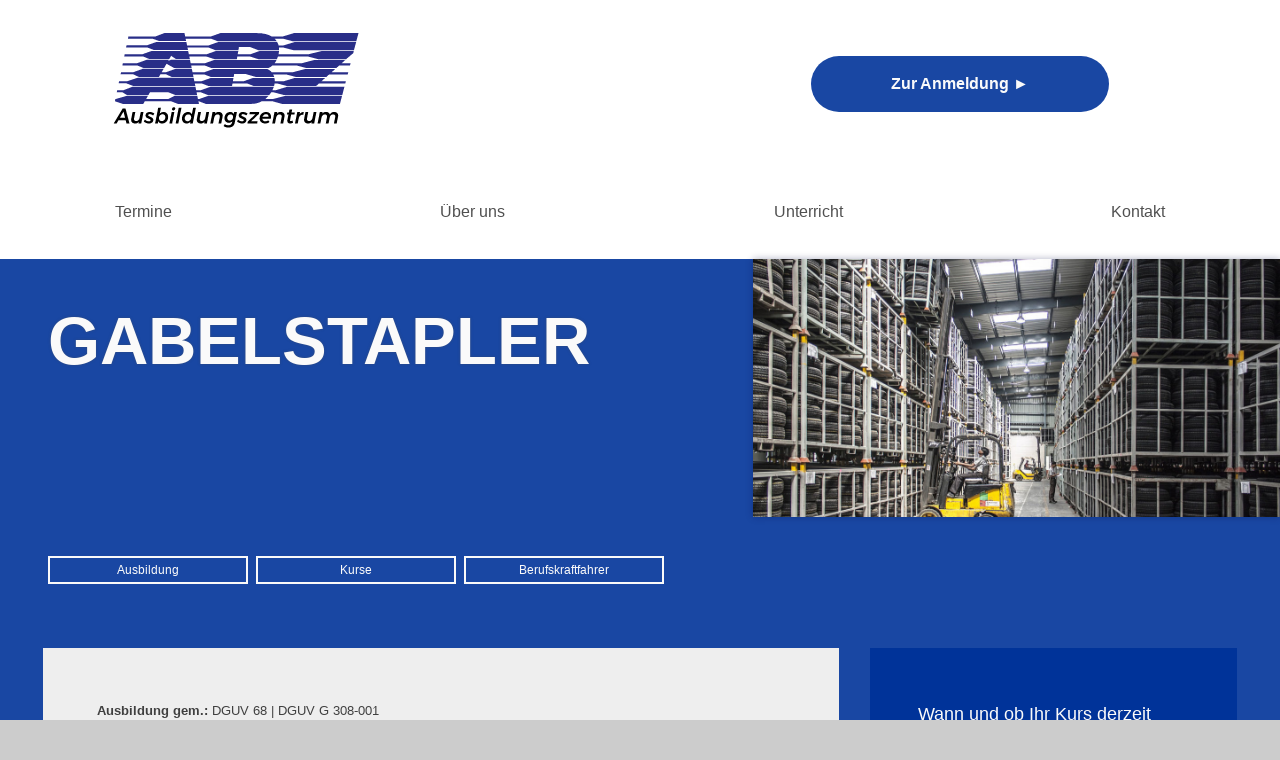

--- FILE ---
content_type: text/html; charset=UTF-8
request_url: https://www.abz-trier.de/kursoderseminar/gabelstapler/
body_size: 8116
content:
<!DOCTYPE html>
<html lang="de">
<head>
<meta charset="UTF-8">
<meta name="viewport" content="width=device-width, initial-scale=1">
<link rel="profile" href="http://gmpg.org/xfn/11">
<style>

</style> 
<title>Gabelstapler &#8211; Ausbildungszentrum</title>
<meta name='robots' content='max-image-preview:large' />
<link rel="alternate" type="application/rss+xml" title="Ausbildungszentrum &raquo; Feed" href="https://www.abz-trier.de/feed/" />
<link rel="alternate" type="application/rss+xml" title="Ausbildungszentrum &raquo; Kommentar-Feed" href="https://www.abz-trier.de/comments/feed/" />
<link rel="alternate" title="oEmbed (JSON)" type="application/json+oembed" href="https://www.abz-trier.de/wp-json/oembed/1.0/embed?url=https%3A%2F%2Fwww.abz-trier.de%2Fkursoderseminar%2Fgabelstapler%2F" />
<link rel="alternate" title="oEmbed (XML)" type="text/xml+oembed" href="https://www.abz-trier.de/wp-json/oembed/1.0/embed?url=https%3A%2F%2Fwww.abz-trier.de%2Fkursoderseminar%2Fgabelstapler%2F&#038;format=xml" />
<style id='wp-img-auto-sizes-contain-inline-css' type='text/css'>
img:is([sizes=auto i],[sizes^="auto," i]){contain-intrinsic-size:3000px 1500px}
/*# sourceURL=wp-img-auto-sizes-contain-inline-css */
</style>
<style id='wp-emoji-styles-inline-css' type='text/css'>

	img.wp-smiley, img.emoji {
		display: inline !important;
		border: none !important;
		box-shadow: none !important;
		height: 1em !important;
		width: 1em !important;
		margin: 0 0.07em !important;
		vertical-align: -0.1em !important;
		background: none !important;
		padding: 0 !important;
	}
/*# sourceURL=wp-emoji-styles-inline-css */
</style>
<style id='wp-block-library-inline-css' type='text/css'>
:root{--wp-block-synced-color:#7a00df;--wp-block-synced-color--rgb:122,0,223;--wp-bound-block-color:var(--wp-block-synced-color);--wp-editor-canvas-background:#ddd;--wp-admin-theme-color:#007cba;--wp-admin-theme-color--rgb:0,124,186;--wp-admin-theme-color-darker-10:#006ba1;--wp-admin-theme-color-darker-10--rgb:0,107,160.5;--wp-admin-theme-color-darker-20:#005a87;--wp-admin-theme-color-darker-20--rgb:0,90,135;--wp-admin-border-width-focus:2px}@media (min-resolution:192dpi){:root{--wp-admin-border-width-focus:1.5px}}.wp-element-button{cursor:pointer}:root .has-very-light-gray-background-color{background-color:#eee}:root .has-very-dark-gray-background-color{background-color:#313131}:root .has-very-light-gray-color{color:#eee}:root .has-very-dark-gray-color{color:#313131}:root .has-vivid-green-cyan-to-vivid-cyan-blue-gradient-background{background:linear-gradient(135deg,#00d084,#0693e3)}:root .has-purple-crush-gradient-background{background:linear-gradient(135deg,#34e2e4,#4721fb 50%,#ab1dfe)}:root .has-hazy-dawn-gradient-background{background:linear-gradient(135deg,#faaca8,#dad0ec)}:root .has-subdued-olive-gradient-background{background:linear-gradient(135deg,#fafae1,#67a671)}:root .has-atomic-cream-gradient-background{background:linear-gradient(135deg,#fdd79a,#004a59)}:root .has-nightshade-gradient-background{background:linear-gradient(135deg,#330968,#31cdcf)}:root .has-midnight-gradient-background{background:linear-gradient(135deg,#020381,#2874fc)}:root{--wp--preset--font-size--normal:16px;--wp--preset--font-size--huge:42px}.has-regular-font-size{font-size:1em}.has-larger-font-size{font-size:2.625em}.has-normal-font-size{font-size:var(--wp--preset--font-size--normal)}.has-huge-font-size{font-size:var(--wp--preset--font-size--huge)}.has-text-align-center{text-align:center}.has-text-align-left{text-align:left}.has-text-align-right{text-align:right}.has-fit-text{white-space:nowrap!important}#end-resizable-editor-section{display:none}.aligncenter{clear:both}.items-justified-left{justify-content:flex-start}.items-justified-center{justify-content:center}.items-justified-right{justify-content:flex-end}.items-justified-space-between{justify-content:space-between}.screen-reader-text{border:0;clip-path:inset(50%);height:1px;margin:-1px;overflow:hidden;padding:0;position:absolute;width:1px;word-wrap:normal!important}.screen-reader-text:focus{background-color:#ddd;clip-path:none;color:#444;display:block;font-size:1em;height:auto;left:5px;line-height:normal;padding:15px 23px 14px;text-decoration:none;top:5px;width:auto;z-index:100000}html :where(.has-border-color){border-style:solid}html :where([style*=border-top-color]){border-top-style:solid}html :where([style*=border-right-color]){border-right-style:solid}html :where([style*=border-bottom-color]){border-bottom-style:solid}html :where([style*=border-left-color]){border-left-style:solid}html :where([style*=border-width]){border-style:solid}html :where([style*=border-top-width]){border-top-style:solid}html :where([style*=border-right-width]){border-right-style:solid}html :where([style*=border-bottom-width]){border-bottom-style:solid}html :where([style*=border-left-width]){border-left-style:solid}html :where(img[class*=wp-image-]){height:auto;max-width:100%}:where(figure){margin:0 0 1em}html :where(.is-position-sticky){--wp-admin--admin-bar--position-offset:var(--wp-admin--admin-bar--height,0px)}@media screen and (max-width:600px){html :where(.is-position-sticky){--wp-admin--admin-bar--position-offset:0px}}

/*# sourceURL=wp-block-library-inline-css */
</style><style id='global-styles-inline-css' type='text/css'>
:root{--wp--preset--aspect-ratio--square: 1;--wp--preset--aspect-ratio--4-3: 4/3;--wp--preset--aspect-ratio--3-4: 3/4;--wp--preset--aspect-ratio--3-2: 3/2;--wp--preset--aspect-ratio--2-3: 2/3;--wp--preset--aspect-ratio--16-9: 16/9;--wp--preset--aspect-ratio--9-16: 9/16;--wp--preset--color--black: #000000;--wp--preset--color--cyan-bluish-gray: #abb8c3;--wp--preset--color--white: #ffffff;--wp--preset--color--pale-pink: #f78da7;--wp--preset--color--vivid-red: #cf2e2e;--wp--preset--color--luminous-vivid-orange: #ff6900;--wp--preset--color--luminous-vivid-amber: #fcb900;--wp--preset--color--light-green-cyan: #7bdcb5;--wp--preset--color--vivid-green-cyan: #00d084;--wp--preset--color--pale-cyan-blue: #8ed1fc;--wp--preset--color--vivid-cyan-blue: #0693e3;--wp--preset--color--vivid-purple: #9b51e0;--wp--preset--gradient--vivid-cyan-blue-to-vivid-purple: linear-gradient(135deg,rgb(6,147,227) 0%,rgb(155,81,224) 100%);--wp--preset--gradient--light-green-cyan-to-vivid-green-cyan: linear-gradient(135deg,rgb(122,220,180) 0%,rgb(0,208,130) 100%);--wp--preset--gradient--luminous-vivid-amber-to-luminous-vivid-orange: linear-gradient(135deg,rgb(252,185,0) 0%,rgb(255,105,0) 100%);--wp--preset--gradient--luminous-vivid-orange-to-vivid-red: linear-gradient(135deg,rgb(255,105,0) 0%,rgb(207,46,46) 100%);--wp--preset--gradient--very-light-gray-to-cyan-bluish-gray: linear-gradient(135deg,rgb(238,238,238) 0%,rgb(169,184,195) 100%);--wp--preset--gradient--cool-to-warm-spectrum: linear-gradient(135deg,rgb(74,234,220) 0%,rgb(151,120,209) 20%,rgb(207,42,186) 40%,rgb(238,44,130) 60%,rgb(251,105,98) 80%,rgb(254,248,76) 100%);--wp--preset--gradient--blush-light-purple: linear-gradient(135deg,rgb(255,206,236) 0%,rgb(152,150,240) 100%);--wp--preset--gradient--blush-bordeaux: linear-gradient(135deg,rgb(254,205,165) 0%,rgb(254,45,45) 50%,rgb(107,0,62) 100%);--wp--preset--gradient--luminous-dusk: linear-gradient(135deg,rgb(255,203,112) 0%,rgb(199,81,192) 50%,rgb(65,88,208) 100%);--wp--preset--gradient--pale-ocean: linear-gradient(135deg,rgb(255,245,203) 0%,rgb(182,227,212) 50%,rgb(51,167,181) 100%);--wp--preset--gradient--electric-grass: linear-gradient(135deg,rgb(202,248,128) 0%,rgb(113,206,126) 100%);--wp--preset--gradient--midnight: linear-gradient(135deg,rgb(2,3,129) 0%,rgb(40,116,252) 100%);--wp--preset--font-size--small: 13px;--wp--preset--font-size--medium: 20px;--wp--preset--font-size--large: 36px;--wp--preset--font-size--x-large: 42px;--wp--preset--spacing--20: 0.44rem;--wp--preset--spacing--30: 0.67rem;--wp--preset--spacing--40: 1rem;--wp--preset--spacing--50: 1.5rem;--wp--preset--spacing--60: 2.25rem;--wp--preset--spacing--70: 3.38rem;--wp--preset--spacing--80: 5.06rem;--wp--preset--shadow--natural: 6px 6px 9px rgba(0, 0, 0, 0.2);--wp--preset--shadow--deep: 12px 12px 50px rgba(0, 0, 0, 0.4);--wp--preset--shadow--sharp: 6px 6px 0px rgba(0, 0, 0, 0.2);--wp--preset--shadow--outlined: 6px 6px 0px -3px rgb(255, 255, 255), 6px 6px rgb(0, 0, 0);--wp--preset--shadow--crisp: 6px 6px 0px rgb(0, 0, 0);}:where(.is-layout-flex){gap: 0.5em;}:where(.is-layout-grid){gap: 0.5em;}body .is-layout-flex{display: flex;}.is-layout-flex{flex-wrap: wrap;align-items: center;}.is-layout-flex > :is(*, div){margin: 0;}body .is-layout-grid{display: grid;}.is-layout-grid > :is(*, div){margin: 0;}:where(.wp-block-columns.is-layout-flex){gap: 2em;}:where(.wp-block-columns.is-layout-grid){gap: 2em;}:where(.wp-block-post-template.is-layout-flex){gap: 1.25em;}:where(.wp-block-post-template.is-layout-grid){gap: 1.25em;}.has-black-color{color: var(--wp--preset--color--black) !important;}.has-cyan-bluish-gray-color{color: var(--wp--preset--color--cyan-bluish-gray) !important;}.has-white-color{color: var(--wp--preset--color--white) !important;}.has-pale-pink-color{color: var(--wp--preset--color--pale-pink) !important;}.has-vivid-red-color{color: var(--wp--preset--color--vivid-red) !important;}.has-luminous-vivid-orange-color{color: var(--wp--preset--color--luminous-vivid-orange) !important;}.has-luminous-vivid-amber-color{color: var(--wp--preset--color--luminous-vivid-amber) !important;}.has-light-green-cyan-color{color: var(--wp--preset--color--light-green-cyan) !important;}.has-vivid-green-cyan-color{color: var(--wp--preset--color--vivid-green-cyan) !important;}.has-pale-cyan-blue-color{color: var(--wp--preset--color--pale-cyan-blue) !important;}.has-vivid-cyan-blue-color{color: var(--wp--preset--color--vivid-cyan-blue) !important;}.has-vivid-purple-color{color: var(--wp--preset--color--vivid-purple) !important;}.has-black-background-color{background-color: var(--wp--preset--color--black) !important;}.has-cyan-bluish-gray-background-color{background-color: var(--wp--preset--color--cyan-bluish-gray) !important;}.has-white-background-color{background-color: var(--wp--preset--color--white) !important;}.has-pale-pink-background-color{background-color: var(--wp--preset--color--pale-pink) !important;}.has-vivid-red-background-color{background-color: var(--wp--preset--color--vivid-red) !important;}.has-luminous-vivid-orange-background-color{background-color: var(--wp--preset--color--luminous-vivid-orange) !important;}.has-luminous-vivid-amber-background-color{background-color: var(--wp--preset--color--luminous-vivid-amber) !important;}.has-light-green-cyan-background-color{background-color: var(--wp--preset--color--light-green-cyan) !important;}.has-vivid-green-cyan-background-color{background-color: var(--wp--preset--color--vivid-green-cyan) !important;}.has-pale-cyan-blue-background-color{background-color: var(--wp--preset--color--pale-cyan-blue) !important;}.has-vivid-cyan-blue-background-color{background-color: var(--wp--preset--color--vivid-cyan-blue) !important;}.has-vivid-purple-background-color{background-color: var(--wp--preset--color--vivid-purple) !important;}.has-black-border-color{border-color: var(--wp--preset--color--black) !important;}.has-cyan-bluish-gray-border-color{border-color: var(--wp--preset--color--cyan-bluish-gray) !important;}.has-white-border-color{border-color: var(--wp--preset--color--white) !important;}.has-pale-pink-border-color{border-color: var(--wp--preset--color--pale-pink) !important;}.has-vivid-red-border-color{border-color: var(--wp--preset--color--vivid-red) !important;}.has-luminous-vivid-orange-border-color{border-color: var(--wp--preset--color--luminous-vivid-orange) !important;}.has-luminous-vivid-amber-border-color{border-color: var(--wp--preset--color--luminous-vivid-amber) !important;}.has-light-green-cyan-border-color{border-color: var(--wp--preset--color--light-green-cyan) !important;}.has-vivid-green-cyan-border-color{border-color: var(--wp--preset--color--vivid-green-cyan) !important;}.has-pale-cyan-blue-border-color{border-color: var(--wp--preset--color--pale-cyan-blue) !important;}.has-vivid-cyan-blue-border-color{border-color: var(--wp--preset--color--vivid-cyan-blue) !important;}.has-vivid-purple-border-color{border-color: var(--wp--preset--color--vivid-purple) !important;}.has-vivid-cyan-blue-to-vivid-purple-gradient-background{background: var(--wp--preset--gradient--vivid-cyan-blue-to-vivid-purple) !important;}.has-light-green-cyan-to-vivid-green-cyan-gradient-background{background: var(--wp--preset--gradient--light-green-cyan-to-vivid-green-cyan) !important;}.has-luminous-vivid-amber-to-luminous-vivid-orange-gradient-background{background: var(--wp--preset--gradient--luminous-vivid-amber-to-luminous-vivid-orange) !important;}.has-luminous-vivid-orange-to-vivid-red-gradient-background{background: var(--wp--preset--gradient--luminous-vivid-orange-to-vivid-red) !important;}.has-very-light-gray-to-cyan-bluish-gray-gradient-background{background: var(--wp--preset--gradient--very-light-gray-to-cyan-bluish-gray) !important;}.has-cool-to-warm-spectrum-gradient-background{background: var(--wp--preset--gradient--cool-to-warm-spectrum) !important;}.has-blush-light-purple-gradient-background{background: var(--wp--preset--gradient--blush-light-purple) !important;}.has-blush-bordeaux-gradient-background{background: var(--wp--preset--gradient--blush-bordeaux) !important;}.has-luminous-dusk-gradient-background{background: var(--wp--preset--gradient--luminous-dusk) !important;}.has-pale-ocean-gradient-background{background: var(--wp--preset--gradient--pale-ocean) !important;}.has-electric-grass-gradient-background{background: var(--wp--preset--gradient--electric-grass) !important;}.has-midnight-gradient-background{background: var(--wp--preset--gradient--midnight) !important;}.has-small-font-size{font-size: var(--wp--preset--font-size--small) !important;}.has-medium-font-size{font-size: var(--wp--preset--font-size--medium) !important;}.has-large-font-size{font-size: var(--wp--preset--font-size--large) !important;}.has-x-large-font-size{font-size: var(--wp--preset--font-size--x-large) !important;}
/*# sourceURL=global-styles-inline-css */
</style>

<style id='classic-theme-styles-inline-css' type='text/css'>
/*! This file is auto-generated */
.wp-block-button__link{color:#fff;background-color:#32373c;border-radius:9999px;box-shadow:none;text-decoration:none;padding:calc(.667em + 2px) calc(1.333em + 2px);font-size:1.125em}.wp-block-file__button{background:#32373c;color:#fff;text-decoration:none}
/*# sourceURL=/wp-includes/css/classic-themes.min.css */
</style>
<link rel='stylesheet' id='contact-form-7-css' href='https://www.abz-trier.de/wp-content/plugins/contact-form-7/includes/css/styles.css?ver=6.1.4' type='text/css' media='all' />
<link rel='stylesheet' id='abz-ausbildungszentrum-style-css' href='https://www.abz-trier.de/wp-content/themes/abz-ausbildungszentrum/style.css?ver=6.9' type='text/css' media='all' />
<link rel='stylesheet' id='normalize-css' href='https://www.abz-trier.de/wp-content/themes/abz-ausbildungszentrum/css/normalize.css?ver=6.9' type='text/css' media='all' />
<link rel='stylesheet' id='abz-main-css' href='https://www.abz-trier.de/wp-content/themes/abz-ausbildungszentrum/css/abz-main.css?ver=6.9' type='text/css' media='all' />
<link rel='stylesheet' id='abz-formular-css' href='https://www.abz-trier.de/wp-content/themes/abz-ausbildungszentrum/css/cf7-style.css?ver=6.9' type='text/css' media='all' />
<link rel='stylesheet' id='abz-fancybox-css' href='https://www.abz-trier.de/wp-content/themes/abz-ausbildungszentrum/js/fancybox-master/dist/jquery.fancybox.min.css?ver=6.9' type='text/css' media='all' />
<link rel='stylesheet' id='cf7cf-style-css' href='https://www.abz-trier.de/wp-content/plugins/cf7-conditional-fields/style.css?ver=2.6.7' type='text/css' media='all' />
<script type="text/javascript" src="https://www.abz-trier.de/wp-includes/js/jquery/jquery.min.js?ver=3.7.1" id="jquery-core-js"></script>
<script type="text/javascript" src="https://www.abz-trier.de/wp-includes/js/jquery/jquery-migrate.min.js?ver=3.4.1" id="jquery-migrate-js"></script>
<link rel="https://api.w.org/" href="https://www.abz-trier.de/wp-json/" /><link rel="EditURI" type="application/rsd+xml" title="RSD" href="https://www.abz-trier.de/xmlrpc.php?rsd" />
<meta name="generator" content="WordPress 6.9" />
<link rel="canonical" href="https://www.abz-trier.de/kursoderseminar/gabelstapler/" />
<link rel='shortlink' href='https://www.abz-trier.de/?p=166' />
	<style type="text/css">
			.site-title,
		.site-description {
			position: absolute;
			clip: rect(1px, 1px, 1px, 1px);
		}
		</style>
	<link rel='stylesheet' id='so-css-abz-ausbildungszentrum-css' href='https://www.abz-trier.de/wp-content/uploads/so-css/so-css-abz-ausbildungszentrum.css?ver=1691482389' type='text/css' media='all' />
</head>

<body class="wp-singular kursoderseminar-template-default single single-kursoderseminar postid-166 single-format-standard wp-theme-abz-ausbildungszentrum">
<div id="page" class="site">
	<a class="skip-link screen-reader-text" href="#content">Skip to content</a>

	<header id="masthead" class="site-header" role="banner">
		<div class="site-branding">
			
				<a class="site-logo" href="https://www.abz-trier.de/"><img src="https://www.abz-trier.de/wp-content/themes/abz-ausbildungszentrum/assets/ABZLogoVektorisiert.svg"></a>
			
		</div><!-- .site-branding -->
        
        <div class="header-btn" >
              <a class="btn-anmeldung" href="https://www.abz-trier.de/anmeldung/"><h3>Zur Anmeldung ►</h3></a>
        </div>
			    
<!--
        <ul id="Quinary-menu" class="menu"><li id="menu-item-174" class="menu-item menu-item-type-post_type menu-item-object-page menu-item-174"><a href="https://www.abz-trier.de/formular/">Zur Anmeldung ►</a></li>
</ul> 
-->
                                            

		
		<nav id="site-navigation" class="main-navigation" role="navigation">
			<button class="menu-toggle" aria-controls="primary-menu" aria-expanded="false">Primary Menu</button>
			<div class="menu-hauptmenu-container"><ul id="primary-menu" class="menu"><li id="menu-item-25" class="menu-item menu-item-type-post_type menu-item-object-page current_page_parent menu-item-25"><a href="https://www.abz-trier.de/termine/">Termine</a></li>
<li id="menu-item-80" class="menu-item menu-item-type-post_type menu-item-object-page menu-item-80"><a href="https://www.abz-trier.de/ueber-uns/team/">Über uns</a></li>
<li id="menu-item-113" class="menu-item menu-item-type-post_type menu-item-object-page menu-item-113"><a href="https://www.abz-trier.de/unterricht/ausbildung/">Unterricht</a></li>
<li id="menu-item-24" class="menu-item menu-item-type-post_type menu-item-object-page menu-item-24"><a href="https://www.abz-trier.de/kontakt/">Kontakt</a></li>
</ul></div>		</nav><!-- #site-navigation -->
	</header><!-- #masthead -->

	<div id="content" class="site-content">

	<div id="primary" class="content-area">
		<main id="main" class="site-main" role="main">

		<section class="page-post">
<article id="post-166" class="post-166 kursoderseminar type-kursoderseminar status-publish format-standard has-post-thumbnail hentry">
	<header class="entry-header">
		<h1 class="entry-title">Gabelstapler</h1>	</header><!-- .entry-header -->

	<div class="entry-content">
		
	</div><!-- .entry-content -->
	</article><!-- #post-## -->
<div class="page-thumbnail">
        <img width="1189" height="582" src="https://www.abz-trier.de/wp-content/uploads/2017/09/Gabelstabler-1189x582.jpg" class="attachment-branding size-branding wp-post-image" alt="" decoding="async" fetchpriority="high" /></div>
</section>		
		<section class="custom-nav">
                <nav id="unterricht-navigation" class="custom-main-navigation" role="navigation">
                    <ul id="quaternary-menu" class="menu"><li id="menu-item-111" class="menu-item menu-item-type-post_type menu-item-object-page menu-item-111"><a href="https://www.abz-trier.de/unterricht/ausbildung/">Ausbildung</a></li>
<li id="menu-item-110" class="menu-item menu-item-type-post_type menu-item-object-page menu-item-110"><a href="https://www.abz-trier.de/unterricht/kurse/">Kurse</a></li>
<li id="menu-item-164" class="menu-item menu-item-type-custom menu-item-object-custom menu-item-164"><a href="https://www.abz-trier.de/?ausbildung=berufskraftfahrer">Berufskraftfahrer</a></li>
</ul>                    </nav><!-- #site-navigation -->
        </section>

		</main><!-- #main -->
	</div><!-- #primary -->
    <section id="unterricht-main">
            <section id="ausbildungsklassen">
                   <div id="custom-site-content"><p><strong>Ausbildung gem.: </strong>DGUV 68 | DGUV G 308-001</p>
<p><strong>Lehrgangsziel:<br />
</strong>Vermittlung der vorgeschriebenen theoretischen und praktischen<br />
Kenntnisse als Gabelstaplerfahrer</p>
<p><strong>Zielgruppe:</strong></p>
<ul>
<li>Fahranfänger auf Flurförderzeugen</li>
<li>Fahrer von Gabelstaplern</li>
</ul>
<p><strong>Abschluss:<br />
</strong>Prüfung in Theorie und Praxis<br />
<strong><br />
Lehrgangsdauer:<br />
</strong> richtet sich nach den bereits vorhandenen Kenntnissen und Fertigkeiten</p>
<p><strong>Inhalte<br />
</strong></p>
<p><strong>Theoretische Schulung in den Themen:</strong></p>
<ul>
<li>Rechtliche Bestimmungen</li>
<li>Unfallgeschehen</li>
<li>Anforderungen an den Fahrer</li>
<li>Verantwortung und Haftung</li>
<li>Sicherheitsprüfung /Lastschwerpunkt / Tragfähigkeitsdiagramm / Standsicherheit / Schutzausrüstung</li>
</ul>
<p><strong>Praktische Unterweisung</strong></p>
<ul>
<li>Betriebssicherheitsprüfung</li>
<li>Fahr-, Bedien- und Stapelübungen</li>
</ul>
<p><em>Auf Wunsch führen wir diese Schulungen auch in Ihrem Unternehmen durch<br />
</em>Die Ausbildung wird gemäß den Unfallverhütungsvorschriften durchgeführt</p>
<p><strong>Zugangsvoraussetzungen:</strong></p>
<ul>
<li>Mindestalter 18 Jahre</li>
<li>Arbeitsmedizinische Eignung</li>
</ul>
<p><strong>Lehrgangsdauer:<br />
</strong>2 – 3 Tage</p>
<p><strong>Nachweis Fahrerausweis für Flurförderzeuge</strong></p>
</div>        
            </section>
       
             

<aside id="secondary" class="widget-area" role="complementary">

     <section>
    <ul>
        <li class="categories">Wann und ob Ihr Kurs derzeit Angeboten wird, finden sie unter:<ul>	<li class="cat-item cat-item-15"><a href="https://www.abz-trier.de/category/adr-gefahrgutfahrerschulung/">ADR Gefahrgutfahrerschulung</a>
</li>
	<li class="cat-item cat-item-18"><a href="https://www.abz-trier.de/category/arbeitskran/">Arbeitskran</a>
</li>
	<li class="cat-item cat-item-1"><a href="https://www.abz-trier.de/category/bkf/">Berufskraftfahrer</a>
</li>
	<li class="cat-item cat-item-7"><a href="https://www.abz-trier.de/category/gabelstabler/">Gabelstapler</a>
</li>
	<li class="cat-item cat-item-17"><a href="https://www.abz-trier.de/category/hubarbeitsbuehne/">Hubarbeitsbühne</a>
</li>
	<li class="cat-item cat-item-16"><a href="https://www.abz-trier.de/category/ladungssicherheitsseminar/">Ladungssicherheitsseminar</a>
</li>
</ul></li> 
    </ul>
    </section>
    <section>
        <h2>Haben Sie noch Fragen ?</h2>
        <p class="sidebarKurse">Kontaktieren Sie uns<br>
        Tel.: 0651 13307</p>
    </section>
      
    
   
   
</aside><!-- #secondary -->
        </section>

	</div><!-- #content -->

	<footer id="colophon" class="site-footer" role="contentinfo">
		<div class="site-info">
			
			<section id="site-data">
                <div id="site-kontakt" class="footer-section">
                    <h3>Kontaktdaten</h3>
                    <ul class="kontakt-list">
                        <li class="kontakt" id="kontakt_name">Fahrschule ABZ Trier</li>
                        <li class="kontakt" id="kontakt_straße">Paulinstraße 152</li>
                        <li class="kontakt" id="kontakt_ort">54292 Trier</li><br>
                        <li class="kontakt" id="kontakt_tel">Tel.: 0651/13307</li>
                        <li class="kontakt" id="kontakt_fax">Fax.: 0651/24155</li>
                        <li class="kontakt" id="kontakt_email">Email: info@abz-trier.de</li>
                    </ul>
                </div>
                <div id="site-open" class="footer-section">
                    <h3>Öffnungszeiten</h3>
                    <table class="open-list">
                        <tr class="open" id="open_mo"><td>Montag</td><td>08:30 - 16:00 Uhr</td></tr>
                        <tr class="open" id="open_di"><td>Dienstag</td><td>08:30 - 16:00 Uhr</td></tr>
                        <tr class="open" id="open_mi"><td>Mittwoch</td><td>08:30 - 20:30 Uhr</td></tr>
                        <tr class="open" id="open_do"><td>Donnerstag</td><td>08:30 - 15:30 Uhr / 19:00 - 20:30 Uhr</td></tr>
                        <tr class="open" id="open_fr"><td>Freitag</td><td>08:30 - 19:00 Uhr</td></tr>
                    </table>
                </div>
                <div id="copyright">
                    <p>© Fahrschule ABZ Trier</p>
                    <ul id="footer-menu" class="menu"><li id="menu-item-342" class="menu-item menu-item-type-post_type menu-item-object-page menu-item-342"><a href="https://www.abz-trier.de/impressum/">Impressum</a></li>
<li id="menu-item-663" class="menu-item menu-item-type-post_type menu-item-object-page menu-item-663"><a href="https://www.abz-trier.de/datenschutz/">Datenschutz</a></li>
</ul>                    
                    
                </div>
			</section>
			<section id="site-map" >
                    <div id='map' style='width: 80%; height: 30em; margin:0 auto;'></div>
                    <script>
                    mapboxgl.accessToken = 'pk.eyJ1IjoiY2FwdG5raWRkIiwiYSI6ImNqNG8xZnc1ajF1a2ozMW16NTcxbTVic2IifQ.oDK6BYkcC0UGitdYbF1DbA';
                    var map = new mapboxgl.Map({
                        container: 'map',
                        style: 'mapbox://styles/captnkidd/cj4nzb0446whf2sqt2gbzvijx'
                    });
                    </script>
			</section>
			
		</div><!-- .site-info -->
	</footer><!-- #colophon -->
</div><!-- #page -->
<script type="speculationrules">
{"prefetch":[{"source":"document","where":{"and":[{"href_matches":"/*"},{"not":{"href_matches":["/wp-*.php","/wp-admin/*","/wp-content/uploads/*","/wp-content/*","/wp-content/plugins/*","/wp-content/themes/abz-ausbildungszentrum/*","/*\\?(.+)"]}},{"not":{"selector_matches":"a[rel~=\"nofollow\"]"}},{"not":{"selector_matches":".no-prefetch, .no-prefetch a"}}]},"eagerness":"conservative"}]}
</script>
<script type="text/javascript" src="https://www.abz-trier.de/wp-includes/js/dist/hooks.min.js?ver=dd5603f07f9220ed27f1" id="wp-hooks-js"></script>
<script type="text/javascript" src="https://www.abz-trier.de/wp-includes/js/dist/i18n.min.js?ver=c26c3dc7bed366793375" id="wp-i18n-js"></script>
<script type="text/javascript" id="wp-i18n-js-after">
/* <![CDATA[ */
wp.i18n.setLocaleData( { 'text direction\u0004ltr': [ 'ltr' ] } );
//# sourceURL=wp-i18n-js-after
/* ]]> */
</script>
<script type="text/javascript" src="https://www.abz-trier.de/wp-content/plugins/contact-form-7/includes/swv/js/index.js?ver=6.1.4" id="swv-js"></script>
<script type="text/javascript" id="contact-form-7-js-translations">
/* <![CDATA[ */
( function( domain, translations ) {
	var localeData = translations.locale_data[ domain ] || translations.locale_data.messages;
	localeData[""].domain = domain;
	wp.i18n.setLocaleData( localeData, domain );
} )( "contact-form-7", {"translation-revision-date":"2025-10-26 03:28:49+0000","generator":"GlotPress\/4.0.3","domain":"messages","locale_data":{"messages":{"":{"domain":"messages","plural-forms":"nplurals=2; plural=n != 1;","lang":"de"},"This contact form is placed in the wrong place.":["Dieses Kontaktformular wurde an der falschen Stelle platziert."],"Error:":["Fehler:"]}},"comment":{"reference":"includes\/js\/index.js"}} );
//# sourceURL=contact-form-7-js-translations
/* ]]> */
</script>
<script type="text/javascript" id="contact-form-7-js-before">
/* <![CDATA[ */
var wpcf7 = {
    "api": {
        "root": "https:\/\/www.abz-trier.de\/wp-json\/",
        "namespace": "contact-form-7\/v1"
    },
    "cached": 1
};
//# sourceURL=contact-form-7-js-before
/* ]]> */
</script>
<script type="text/javascript" src="https://www.abz-trier.de/wp-content/plugins/contact-form-7/includes/js/index.js?ver=6.1.4" id="contact-form-7-js"></script>
<script type="text/javascript" src="https://www.abz-trier.de/wp-content/themes/abz-ausbildungszentrum/js/navigation.js?ver=20151215" id="abz-ausbildungszentrum-navigation-js"></script>
<script type="text/javascript" src="https://www.abz-trier.de/wp-content/themes/abz-ausbildungszentrum/js/skip-link-focus-fix.js?ver=20151215" id="abz-ausbildungszentrum-skip-link-focus-fix-js"></script>
<script type="text/javascript" src="https://www.abz-trier.de/wp-content/themes/abz-ausbildungszentrum/js/jquery-3.2.0.min.js?ver=20151215" id="abz-ausbildungszentrum-jquery-js"></script>
<script type="text/javascript" src="https://www.abz-trier.de/wp-content/themes/abz-ausbildungszentrum/js/fancybox-master/dist/jquery.fancybox.min.js?ver=20151215" id="abz-ausbildungszentrum-fancybox-js"></script>
<script type="text/javascript" src="https://www.abz-trier.de/wp-content/themes/abz-ausbildungszentrum/js/raeume.js?ver=20151215" id="abz-ausbildungszentrum-raum-js"></script>
<script type="text/javascript" id="wpcf7cf-scripts-js-extra">
/* <![CDATA[ */
var wpcf7cf_global_settings = {"ajaxurl":"https://www.abz-trier.de/wp-admin/admin-ajax.php"};
//# sourceURL=wpcf7cf-scripts-js-extra
/* ]]> */
</script>
<script type="text/javascript" src="https://www.abz-trier.de/wp-content/plugins/cf7-conditional-fields/js/scripts.js?ver=2.6.7" id="wpcf7cf-scripts-js"></script>
<script id="wp-emoji-settings" type="application/json">
{"baseUrl":"https://s.w.org/images/core/emoji/17.0.2/72x72/","ext":".png","svgUrl":"https://s.w.org/images/core/emoji/17.0.2/svg/","svgExt":".svg","source":{"concatemoji":"https://www.abz-trier.de/wp-includes/js/wp-emoji-release.min.js?ver=6.9"}}
</script>
<script type="module">
/* <![CDATA[ */
/*! This file is auto-generated */
const a=JSON.parse(document.getElementById("wp-emoji-settings").textContent),o=(window._wpemojiSettings=a,"wpEmojiSettingsSupports"),s=["flag","emoji"];function i(e){try{var t={supportTests:e,timestamp:(new Date).valueOf()};sessionStorage.setItem(o,JSON.stringify(t))}catch(e){}}function c(e,t,n){e.clearRect(0,0,e.canvas.width,e.canvas.height),e.fillText(t,0,0);t=new Uint32Array(e.getImageData(0,0,e.canvas.width,e.canvas.height).data);e.clearRect(0,0,e.canvas.width,e.canvas.height),e.fillText(n,0,0);const a=new Uint32Array(e.getImageData(0,0,e.canvas.width,e.canvas.height).data);return t.every((e,t)=>e===a[t])}function p(e,t){e.clearRect(0,0,e.canvas.width,e.canvas.height),e.fillText(t,0,0);var n=e.getImageData(16,16,1,1);for(let e=0;e<n.data.length;e++)if(0!==n.data[e])return!1;return!0}function u(e,t,n,a){switch(t){case"flag":return n(e,"\ud83c\udff3\ufe0f\u200d\u26a7\ufe0f","\ud83c\udff3\ufe0f\u200b\u26a7\ufe0f")?!1:!n(e,"\ud83c\udde8\ud83c\uddf6","\ud83c\udde8\u200b\ud83c\uddf6")&&!n(e,"\ud83c\udff4\udb40\udc67\udb40\udc62\udb40\udc65\udb40\udc6e\udb40\udc67\udb40\udc7f","\ud83c\udff4\u200b\udb40\udc67\u200b\udb40\udc62\u200b\udb40\udc65\u200b\udb40\udc6e\u200b\udb40\udc67\u200b\udb40\udc7f");case"emoji":return!a(e,"\ud83e\u1fac8")}return!1}function f(e,t,n,a){let r;const o=(r="undefined"!=typeof WorkerGlobalScope&&self instanceof WorkerGlobalScope?new OffscreenCanvas(300,150):document.createElement("canvas")).getContext("2d",{willReadFrequently:!0}),s=(o.textBaseline="top",o.font="600 32px Arial",{});return e.forEach(e=>{s[e]=t(o,e,n,a)}),s}function r(e){var t=document.createElement("script");t.src=e,t.defer=!0,document.head.appendChild(t)}a.supports={everything:!0,everythingExceptFlag:!0},new Promise(t=>{let n=function(){try{var e=JSON.parse(sessionStorage.getItem(o));if("object"==typeof e&&"number"==typeof e.timestamp&&(new Date).valueOf()<e.timestamp+604800&&"object"==typeof e.supportTests)return e.supportTests}catch(e){}return null}();if(!n){if("undefined"!=typeof Worker&&"undefined"!=typeof OffscreenCanvas&&"undefined"!=typeof URL&&URL.createObjectURL&&"undefined"!=typeof Blob)try{var e="postMessage("+f.toString()+"("+[JSON.stringify(s),u.toString(),c.toString(),p.toString()].join(",")+"));",a=new Blob([e],{type:"text/javascript"});const r=new Worker(URL.createObjectURL(a),{name:"wpTestEmojiSupports"});return void(r.onmessage=e=>{i(n=e.data),r.terminate(),t(n)})}catch(e){}i(n=f(s,u,c,p))}t(n)}).then(e=>{for(const n in e)a.supports[n]=e[n],a.supports.everything=a.supports.everything&&a.supports[n],"flag"!==n&&(a.supports.everythingExceptFlag=a.supports.everythingExceptFlag&&a.supports[n]);var t;a.supports.everythingExceptFlag=a.supports.everythingExceptFlag&&!a.supports.flag,a.supports.everything||((t=a.source||{}).concatemoji?r(t.concatemoji):t.wpemoji&&t.twemoji&&(r(t.twemoji),r(t.wpemoji)))});
//# sourceURL=https://www.abz-trier.de/wp-includes/js/wp-emoji-loader.min.js
/* ]]> */
</script>
</body>
</html>

<!-- Dynamic page generated in 0.257 seconds. -->
<!-- Cached page generated by WP-Super-Cache on 2026-01-07 08:20:15 -->

<!-- super cache -->

--- FILE ---
content_type: text/css
request_url: https://www.abz-trier.de/wp-content/themes/abz-ausbildungszentrum/css/abz-main.css?ver=6.9
body_size: 5221
content:
/*
CSS to define the Style for ABZ Ausbildungszentrum.
Stylemode: Flexbox.
*/

/*  flexbox parent  */
    
/*  flexbox child */ 
    
/* normal properties */

/****  Header  ****/
html{
    background-color: #cccccc;
}

body{
    font-family: 'Montserrat', sans-serif;
    max-width: 2000px;
    margin-left: auto;
    margin-right: auto;
}

.site-header{
/*  flexbox parent  */
    display: flex;
    flex-direction: row;
    align-items: center;
/*  flexbox child */ 
    
/* normal properties */
    
}

.site-branding{
/*  flexbox parent  */
    display: flex;
    justify-content: flex-start;
/*  flexbox child */ 
    flex-basis: 33.33333333%;
/* normal properties */
    padding: 2em;
}

.site-logo{
    flex-basis: 50%;
}

/* Anmeldung Button, wenn direkt zu PDF dokument */

.header-btn{

    display: flex;
    justify-content: center;
    align-items: center;
    flex-basis: 33.33333333%;

    padding: 2em;
    height: 7em;
    
}

.header-btn h3{

    margin: 0;
}

.btn-anmeldung{
    background-color: rgb(25,71,163);
    padding: 1em 5em;
    border-radius: 2.5em;
    color: rgb(250,250,250);
    display: flex;
    flex-direction: column;
    justify-content: center;
    align-items: center;
    text-decoration: none;
}


.btn-anmeldung h3{
    font-size: 12pt;
    color: rgb(250,250,250);
}

.btn-anmeldung:hover{
    color: rgb(210,210,210);
    cursor: pointer;
}


/* Button Anmeldung wenn Formular auf Seite eingebunden wird 
#Quinary-menu{

    display: flex;
    justify-content: center;

    flex-basis: 33.33333333%;

    padding: 2em;
}

#Quinary-menu h3{

    margin: 0;
}

#Quinary-menu .menu-item{
    background-color: rgb(25,71,163);
    border-radius: 2.5em;
    list-style: none;
    display: flex;
    justify-content: center;
    align-self: center;
    
}

#Quinary-menu .menu-item a{
    padding: 0.75em 4em;
    border-radius: 2.5em;
    font-size: 13pt;
    color: rgb(250,250,250);
    text-decoration: none;
    font-weight: 500;
}

#Quinary-menu .menu-item a:hover{
    color: rgb(210,210,210);
    cursor: pointer;
}

**/

#site-navigation{
/*  flexbox parent  */
    display: flex;
    justify-content: flex-end;
    align-items: center;
/*  flexbox child */ 
    flex-basis: 33.33333333%;
    
/* normal properties */
    padding: 2em 3em 2em 0;
}

.menu-hauptmenu-container{
    width: 90%;
}

#site-navigation ul{
    display: flex;
    flex-direction: row;
    justify-content: space-between;
}

#site-navigation li{
/*  flexbox parent  */
    
/*  flexbox child */ 
    
/* normal properties */
    padding: 0 .5em;
}

#site-navigation li.current-menu-item a{
    display: inline-block;
    position: relative;
    padding-bottom: 1.5px;
    color:rgb(80,80,80);
    border-bottom: 2px;
    border-bottom-color: rgb(80,80,80);
    border-bottom-style: solid;
}

#site-navigation a {
    display: inline-block;
    position: relative;
    padding-bottom: 3px;
    color:rgb(80,80,80);
}

#site-navigation li.current-menu-item a:before{
    content: '';
    display: block;
    position: absolute;
    left: 0;
    bottom: 0;
    height: 1px;
    width: 0;
    transition: width 0s ease, background .5s ease;
}


#site-navigation a:before {
    content: '';
    display: block;
    position: absolute;
    left: 0;
    bottom: 0;
    height: 3px;
    width: 0;
    transition: width 0s ease, background .5s ease;
}

#site-navigation li.current-menu-item a:after{
    content: '';
    display: block;
    position: absolute;
    left: 0;
    bottom: 0;
    height: 1px;
    width: 0;
    transition: width 0s ease;
}

#site-navigation a:after {
    content: '';
    display: block;
    position: absolute;
    right: 0;
    bottom: 0;
    height: 3px;
    width: 0;
    background: rgb(80,80,80);
    transition: width .5s ease;
}

#site-navigation li.current-menu-item a:hover:before{
    width: 100%;
    background: rgb(80,80,80);
    transition: width .5s ease;
}

#site-navigation a:hover:before {
    width: 100%;
    background: rgb(80,80,80);
    transition: width .5s ease;
}

#site-navigation li.current-menu-item a:hover:after{
    width: 100%;
    background: transparent;
    transition: all 0s ease;
}

#site-navigation a:hover:after {
    width: 100%;
    background: transparent;
    transition: all 0s ease;
}

/****  Main  ****/

/** General **/


.site-main{
/* normal properties */
    background-color: rgb(25,71,163);
    margin-top: 4.5em;
    padding-bottom: 12em;
}

.page-post{
/*  flexbox parent  */
    display: flex;
    flex-direction: row;
    flex-wrap: wrap;
/*  flexbox child */ 
    
/* normal properties */
}

.page-post article{
/*  flexbox child */ 
    flex-basis: 100%;
/* normal properties */
    z-index: 10;
}

.page-post .entry-header {
    padding-left: 3em;
}

.page-post article h1{
/* normal properties */
    color: rgb(250,250,250);
    font-size: 70pt;
    line-height: 1.15;
    padding: .3em 0;
    margin-bottom: 0.25em;
    text-transform: uppercase;
    text-shadow: 0 0 2.5px rgba(80,80,80,0.5);
}

.page-post article h1 span{
    background-color: rgb(25,71,163);
}

.page-post article .entry-content{
/* normal properties */
    color: rgb(250,250,250);
    padding-left: 3em;
    margin: 0;
    font-size: 12pt;
}

.page-post .page-thumbnail{    
/*  flexbox child */ 
    flex-basis: 100%;
    
/* normal properties */
    z-index: 5;
    
}

.page-post .page-thumbnail img{
/* normal properties */
    width: 100%;
    height: auto;
    box-shadow: 0 0 7px 0 rgba(0,11,74,0.32);
}


/** Front Page **/

.custom-loop #secondary-menu{
    display: flex;
    flex-direction: row;
    margin: 0;
    padding: 0 1.5em;
    justify-content: space-around;
    margin-top: -9em;
    padding-bottom: 7.5em;
}

.custom-loop #secondary-menu li{
    background-size: cover;
    list-style-type: none;
    display: flex;
    flex-basis:30%;
    height: 22.5em;
}

.custom-loop #secondary-menu li div{
    display: flex;
    justify-content: center;
    align-items: center;
    background-color: rgba(230,240,255,0.85);
    width: 100%;
    box-shadow: 0 0 7px 0 rgba(0,11,74,0.32);
}

.custom-loop #secondary-menu li div a{
    text-decoration: none;
    color: rgb(25,71,163);
    border:solid;
    border-color: rgb(25,71,163);
    padding:.25em 1em;
}

/** Über Uns **/
.custom-nav #custom-navigation{
    display: flex;
    flex-direction: row;
    padding-left: 3em;
}

.custom-nav #tertiary-menu{
    flex-basis: 40%;
    display: flex;
    flex-direction: row;
    justify-content: space-between;

    padding: 2em 0 0 0;
    margin: 0;
}

.custom-nav #tertiary-menu li{
    list-style-type: none;
    display: flex;
    justify-content: center;
    flex-basis: 32.5%;
}

.custom-nav #tertiary-menu li a{
    display: flex;
    justify-content: center;
    width:100%;
    height: auto;
    padding: .25em 0;
    border: solid;
    font-size: 10pt;
    border-color: rgb(250,250,250);
    text-decoration: none;
    color: rgb(250,250,250);
    
}

.custom-nav #tertiary-menu li a:hover{
    border-color: rgb(250,250,250);
    color: rgba(25,71,163,0.85);
    background-color: rgb(250,250,250);
    
}

.custom-nav #tertiary-menu li.current-menu-item a{
    display: flex;
    justify-content: center;
    width:100%;
    height:auto;
    border: solid;
    border-color: rgb(250,250,250);
    text-decoration: none;
    color: rgba(25,71,163,0.85);
    background-color: rgb(250,250,250);
}

/* Termine Blog */
.archive .page-header {
    color: rgb(250,250,250);
}

.archive .page-header h1 {
    margin-top: 0;
    margin-bottom: 2em;
}

.blog #content,.archive #content{
    display: flex;
    flex-direction: row;
    flex-wrap: wrap;
    margin-top: 2em;
}

.blog #primary,.archive #primary{
    flex-basis: 70%;
    min-height: 18em;
    background-color: rgb(25,71,163);
    display: flex;
    justify-content: center;
    
}

.blog #main,.archive #main{
    flex-basis: 100%;
    margin-top: 2em;
    display: flex;
    flex-direction: row;
    flex-wrap: wrap;
    justify-content: space-evenly;
}

.blog #main article,.archive #main article{
    flex-basis: 45%;
    display: flex;
    flex-direction: row;
    flex-wrap: wrap;
    border: solid 1px;
    border-color: rgb(25,71,163);
    background-color: rgb(230,230,230);
}


.blog #main article #content,.archive #main article #content{
    margin: 0;
    flex-basis: 100%;
    padding: 0 3em 0 2em;
    display: flex;
    flex-direction: row;
    flex-wrap: wrap
}

.blog #main article #content header,.archive #main article #content header,.blog #main article #content .entry-content ,.archive #main article #content .entry-content ,.blog #main article #content footer,.archive #main article #content footer{
    flex-basis: 90%;

}


.blog #main article #content .entry-title,.archive #main article #content .entry-title,.blog #main article #content .entry-title a, .blog #main article #content .entry-meta,
.archive #main article #content .entry-title a, .archive #main article #content .entry-meta{
    color: rgb(25,71,163);
    font-weight: 500;
}

.blog #main article #content .entry-meta a,.archive #main article #content .entry-meta a {
    color: rgb(25,71,163);
}

.blog #main article #content .entry-title a:hover, .blog #main article #content .entry-meta a:hover,.archive #main article #content .entry-title a:hover,.archive #main article #content .entry-meta a:hover{
    color: rgb(200,200,200);
}

.blog #main article #content .entry-title a:active, .blog #main article #content .entry-meta a:active,.archive #main article #content .entry-title a:active,.archive #main article #content .entry-meta a:active{
    color: rgb(25,71,163);
}

.blog #main article #content .entry-title a:visited, .blog #main article #content .entry-meta a:visited,.archive #main article #content .entry-title a:visited,.archive #main article #content .entry-meta a:visited{
    color: rgb(225,225,225);
}

.blog #main article #content .entry-content,.archive #main article #content .entry-content{
    color: rgb(25,71,163);
}

.blog #main article #content .entry-content a,.archive #main article #content .entry-content a{
      color: rgb(25,71,163);

}

.blog #main article #content .entry-content a:hover,.archive #main article #content .entry-content a:hover{
    color: rgb(200,200,200);
}

.blog #main article #content .entry-content a:active,.archive #main article #content .entry-content a:active{
    color: rgb(25,71,163);
}


.blog #main article #thumbnail,.archive #main article #thumbnail{
    margin: 0;
    flex-basis: 27.5%;
    
}

.blog #main article #thumbnail img,.archive #main article #thumbnail img{
    width: 100%;
    height: auto;
    vertical-align: bottom;
}

.blog #main article .entry-footer,.archive #main article .entry-footer{
    flex-basis: 100%;
}


.blog #secondary,.archive #secondary{
    flex-basis: 30%;
    background-color: #003399;
    color: rgb(250,250,250);
    margin-top:0;
    max-height: 100%;
    
}

.blog #secondary section,.archive #secondary section{
    margin-bottom: 3em;
}

.blog #secondary h2,.archive #secondary h2{
    font-weight: 500;
}

#secondary ul{
    margin:1em 0;
    padding: 0;
    list-style-type: none;
    font-size: 18pt;
    font-weight: 500;
}

#secondary .categories ul{
    margin: 0.25 0;
    list-style-type: none;
    font-size: 14pt;
    font-weight: 400;
}

#secondary section p{
    font-size: 14pt;
}


#secondary .categories ul li a,.cat-item a{
    margin-left: 0;
    color: rgb(250,250,250);
}

#secondary .categories ul li a:hover,.cat-item a:hover{
    color: rgb(120,120,120);
}

#secondary .categories ul li a:active,.cat-item a:active{
    color: rgb(200,200,200);
}

#secondary .categories ul li a:visited,.cat-item a:visited{
    color: rgb(175,175,175);
}

#zeiten .lesson-list tbody{
    display: flex;
    flex-direction: row;
    flex-wrap: wrap;
}

#zeiten .lesson-list tbody tr{
    flex-basis: 100%;
    display: flex;
    flex-direction: row;
    flex-wrap: wrap;
}

#zeiten .lesson-list tbody tr td{
    flex-basis: 50%;
}



/** Team **/

#post-team{
    display: flex;
    flex-direction: row;
    flex-wrap: wrap;
    margin-top: -8.5em;
    justify-content: space-between;
    padding: 0 3em 5em 3em;
}

#post-team article{
    flex-basis: 32%;
    display: flex;
    flex-direction: row;
    height: 24em;
    box-shadow: 0 0 7px 0 rgba(0,11,74,0.32);
    background-size:cover;
}

#post-team article div{
    display: flex;
    flex-direction: row;
    flex-wrap: wrap;
}

#post-team article #team-data{
    flex-basis: 100%;
    display: flex;
    flex-direction: row;
    flex-wrap: wrap;
    
}


#post-team article div #team-end{
    flex-basis: 100%;
    align-self: flex-end;
    margin: 0;
    background: linear-gradient(0deg, rgba(0,111,174,0.5) 0%,rgba(0,111,174,0.0) 100%);
    padding: 1em 1em;
    font-size: 12pt;
    color: rgb(250,250,250);
    font-weight:400; 
   
}

#post-team article div #team-end a{
     color: rgb(250,250,250);
}

#post-team article div #team-end a:hover{
     color: rgb(0,60,120);
}

#post-team article div #team-start p,#post-team article div #team-end p{
    color: #003399; 
}

#post-team article div img{
    width: 100%;
    height: auto;
}

/****  Raum  ****/

#post-raeume{
    display: flex;
    flex-direction: row;
    flex-wrap: wrap;
    margin-top: -10em;
    justify-content: space-between;
    padding: 0 3em 5em 3em;
}

#post-raeume #post-title{
    flex-basis: 70%;
    padding-top: 1em;
    margin: 0 auto;
}


#post-raeume #content-box{
    width: 32%;
}

#post-raeume #slider-box{
    width: 100%;
    padding: .5em 0 2em 0;
    float: left;
}

#slider-box img{
    box-shadow: 0 0 7px 0 rgba(0,11,74,0.32);
    height: 25em;
    object-fit: cover;
    width: 100%;
    
}


#post-raeume #post-content{
    width: 100%;
     font-size: 10pt;
    margin: 0 auto 5em auto;
}

/** Unterricht **/
.custom-nav #unterricht-navigation{
    display: flex;
    flex-direction: row;
    padding-left: 3em;
}

.custom-nav #quaternary-menu{
    flex-basis: 40%;
    display: flex;
    flex-direction: row;
    justify-content: space-between;
    padding: 2em 0 0 0;
    margin: 0;
}

.custom-nav #quaternary-menu li{
    list-style-type: none;
    display: flex;
    justify-content: center;
    flex-basis: 32.5%;
}

.custom-nav #quaternary-menu li a{
    display: flex;
    justify-content: center;
    width:100%;
    height: auto;
    padding: .25em 0;
    border: solid;
    font-size: 10pt;
    border-color: rgb(250,250,250);
    text-decoration: none;
    color: rgb(250,250,250);
    
}

.custom-nav #quaternary-menu li a:hover{
    border-color: rgb(250,250,250);
    color: rgba(25,71,163,0.85);
    background-color: rgb(250,250,250);
    
}

.custom-nav #quaternary-menu li.current-menu-item a{
    display: flex;
    justify-content: center;
    width:100%;
    height:auto;
    border: solid;
    border-color: rgb(250,250,250);
    text-decoration: none;
    color: rgba(25,71,163,0.85);
    background-color: rgb(250,250,250);
}

/* wenn zwei menupunkte
.custom-nav #quaternary-menu{
    flex-basis: 25%;
    display: flex;
    flex-direction: row;
    justify-content: space-between;
    padding: 0;
    margin: 0;
}

.custom-nav #quaternary-menu li{
    list-style-type: none;
    display: flex;
    justify-content: center;
    flex-basis: 47.5%;
}

.custom-nav #quaternary-menu li a{
    display: flex;
    justify-content: center;
    width:100%;
    height: auto;
    padding: .25em 0;
    border: solid;
    font-size: 10pt;
    border-color: rgb(250,250,250);
    text-decoration: none;
    color: rgb(250,250,250);
    
}

.custom-nav #quaternary-menu li a:hover{
    display: flex;
    justify-content: center;
    width:100%;
    height:auto;
    border: solid;
    border-color: rgb(250,250,250);
    text-decoration: none;
    color: rgba(25,71,163,0.85);
    background-color: rgb(250,250,250);
    
}


.custom-nav #quaternary-menu li.current-menu-item a{
    display: flex;
    justify-content: center;
    width:100%;
    height:auto;
    border: solid;
    border-color: rgb(250,250,250);
    text-decoration: none;
    color: rgba(25,71,163,0.85);
    background-color: rgb(250,250,250);
    
}
*/

/****  Ausbildung und Kurse ****/

#unterricht-main{
    display: flex;
    flex-direction: row;
    justify-content: space-around;
    flex-wrap: wrap;
    padding: 0 1.75em;
    margin-bottom: 2em;
}

#ausbildungsklassen{
    flex-basis: 65%;
    display: flex;
    flex-direction: row;
    flex-wrap: wrap;
    justify-content: space-between;
    align-content: flex-start;
    margin-top: -8em;
}


#ausbildungsklassen article{
    display: flex;
    flex-direction: row;
    flex-wrap: wrap;
    justify-content: space-between;
    flex-basis: 24%;
    height: 18em;
    margin: 0 0 1em 0;
    padding: 0;
    
    
}

#ausbildungsklassen #post-title-thumbnail{
    display:flex;
    justify-content: center;
    align-items: center;
    flex-basis: 100%;
    background-size: cover;
}

#ausbildungsklassen #post-title-thumbnail h3{
    display: flex;
    justify-content: center;
    align-items: center;
    flex-basis: 100%;
    height: 100%;
    margin: 0;
    text-align: center;
}


#ausbildungsklassen #post-title-thumbnail a{
    width: 100%;
    height: 100%;
    min-height: 15em;
    display: flex;
    justify-content: center;
    align-items: center;
    background-color: rgba(230,240,255,0.85);
    text-decoration: none;
    color: rgb(25,71,163);
    font-weight: 500;
    box-shadow: 0 0 7px 0 rgba(0,11,74,0.32);
    
}

#custom-site-content {
    background-color: rgb(238,238,238);
    flex-basis: 100%;
    padding: 3em 0 3em 4em;
}

#ausbildungsklassen #post-title-thumbnail a:hover{
    background-color: rgba(25,71,163,0.85);
    color: rgba(230,240,255,0.85);
}

#secondary{
    flex-basis: 30%;
    background-color: #003399;
    padding: 2em 3em 10em 3em;
    margin-top: -8em;
    max-height: 100%;
    color: rgb(250,250,250);
    
}

#secondary section{
    margin-bottom: 3em;
}

#secondary h2{
    font-weight: 500;
}


/**** Kontakt ****/


#post-12{
   flex-basis: 50%;
   margin: 0 auto;
}


#post-12 header, #post-12 .entry-content{
    padding: 0;
}

#post-12 header{
    margin-bottom: 5em;
}

.two-two h5, .one-two h5{
  color: rgb(250,250,250)!important;
}

.wpcf7-form-control.wpcf7-text.wpcf7-validates-as-required.zweispaltig{
   width: 100%;
}

/****  Impressum ****/

.page-template-impressum article{
    flex-basis: 100%;
}

.page-template-impressum article .entry-header h1{
    font-size: 50pt;
}

.page-template-impressum article .entry-content{
    display: flex;
    flex-direction: row;
    flex-wrap: wrap;
    justify-content: space-between;
}

.page-template-impressum article .entry-content #Kontakt{
    flex-basis: 15%;
}

 .page-template-impressum article .entry-content #Haftungsausschuss, .page-template-impressum article .entry-content #Datenschutz{
    flex-basis: 25%;
}

.page-template-impressum article .entry-content a{
    color: rgb(238,238,238);
}

.page-template-impressum article .entry-content a:hover{
    color: #959595;
}

.page-template-impressum article .entry-content a:active{
    color: #404040;
}


/****  Footer  ****/

.site-footer{
    background-color: rgb(238,238,238);
}

.site-info{
    display: flex;
    flex-direction: row;
    margin-top: 5em;
    padding-top:5em;
}

.site-info section{
    flex-basis: 50%;
    display: flex;
    flex-direction: row;
    flex-wrap: wrap;
}

.footer-section{
    flex-basis: 50%;
}

.footer-section h3{
    font-size: 12pt;
}

#site-kontakt{
    padding-left: 10em;
    padding-bottom: 7.5em;
}

#site-open{
    padding-left:5em;
}

.footer-section ul{
    padding: 0;
    margin: 0;
}

.footer-section li {
	list-style-type: none;
}

#copyright{
    flex-basis: 100%;
    padding-left: 10em;
    
    display: flex;
    flex-direction: row;
    margin: 0 0 2em 0;  
}

#copyright p{
    flex-basis: 50%;
    margin: 0;   
}

#copyright ul{
    flex-basis: 50%;
    margin: 0;   
    list-style: none;
    padding: 0;
}

#copyright ul li a{
    color: #404040;
}

#copyright ul li a:hover{
    color: rgb(25,71,163);
}

#copyright ul li a:active{
    color: #101010;
}

#site-map{
    flex-basis: 50%;
    display: flex;
    justify-content: center;
}

#section-map{
    flex-basis: 90%;
}




/****************************** ~~ MEDIA QUERIES ~~ ***************************************/





@media screen and (max-width: 1450px){

.site-logo {
    flex-basis: 65%;
}

.header-btn{
    padding: 1.9em;
    height: 6.5em;
}


/****  Main  ****/

/** General **/

.page-post article h1{
    padding: 0;
}

/** Front Page **/


.custom-loop #secondary-menu li{
    height: 17.5em;
}


/** Über Uns **/
    
.custom-nav #tertiary-menu{
    flex-basis: 45%;
}

.custom-nav #tertiary-menu li a{
    font-size: 9pt; 
    border-width: 2px;   
}
    


/* Termine Blog */

.blog #primary,.archive #primary{
    flex-basis: 70%;    
}
    
.blog #main,.archive #main{
    padding: 2em 0;
    flex-basis: 100%;
}
  
.blog #main article,.archive #main article{
    flex-basis: 42%;
}
    
    
#secondary ul{
    font-size: 17pt;
}

#secondary .categories ul{
    font-size: 13pt;
}

#secondary section p{
    font-size: 13pt;
}


/** Team **/

#post-team article{
    height: 18.5em;
}


#post-team article div #team-end{
    font-size: 11pt;
}

/****  Raum  ****/

#slider-box img{
    height: 19em;
}

/** Unterricht **/
    
.custom-nav #quaternary-menu{
    flex-basis: 45%;
}

.custom-nav #quaternary-menu li a{
    font-size: 9pt; 
    border-width: 2px;   
}



/****  Ausbildung und Kurse ****/

#ausbildungsklassen article{
    height: 13em;
}

#ausbildungsklassen #post-title-thumbnail a{
    min-height: 13em;
}

    
#ausbildungsklassen #post-title-thumbnail a{
    font-size: large;
}

#custom-site-content {
    font-size: smaller;
}


#secondary section{
    font-size: smaller;
}
    

#secondary section ul li{
    font-size: smaller;
}

#secondary h2{
    font-size: x-large;
}


/**** Impressum ****/
    
    
.page-template-impressum article .entry-header h1{
    font-size: 40pt;
}

}

@media screen and (max-width: 1285px){

/****  Header  ****/

.site-header{
    flex-wrap: wrap;
}

.site-branding{
    justify-content: flex-start;
    flex-basis: 50%;
    padding-left: 7em;
}

.site-logo{
    flex-basis: 50%;
}

/* Anmeldung Button, wenn direkt zu PDF dokument */

.header-btn{
    flex-basis: 50%;    
}

#site-navigation{
    justify-content: center;
    flex-basis: 100%;
    padding: 2em 3em;
}

/****  Main  ****/

/** General **/


.page-post article h1{
/* normal properties */
    font-size: 50pt;
}

.page-post article .entry-content{
/* normal properties */
    font-size: 10pt;
}


/** Front Page **/

.custom-loop #secondary-menu li{
    height: 15em;
}

.custom-loop #secondary-menu li div a{
    font-size: medium;
}

/** Über Uns **/

.custom-nav #tertiary-menu{
    flex-basis: 50%;
}

.custom-nav #tertiary-menu li a{
    border-width: 2px;   
}

/* Termine Blog */
    
.blog #primary,.archive #primary{
    flex-basis: 70%;    
}


#secondary ul{
    font-size: 16pt;
}

#secondary .categories ul{
    font-size: 12pt;
}

#secondary section p{
    font-size: 12pt;
}
    
/** Team **/

#post-team article{
    height: 16em;
}


/****  Raum  ****/

#slider-box img{
    height: 17em;
}

/** Unterricht **/

    
.custom-nav #quaternary-menu{
    flex-basis: 50%;
}

.custom-nav #quaternary-menu li a{
    border-width: 2px;   
}



/****  Ausbildung und Kurse ****/

#ausbildungsklassen article{
    height: 11.5em;
}
    
#ausbildungsklassen #post-title-thumbnail a{
    min-height: 11.5em;
}


#ausbildungsklassen #post-title-thumbnail a{
    font-size: medium;
}

/****  Impressum ****/


.page-template-impressum article .entry-content #Kontakt{
    flex-basis: 100%;
    padding-left: 3em;
}

 .page-template-impressum article .entry-content #Haftungsausschuss, .page-template-impressum article .entry-content #Datenschutz{
    flex-basis: 40%;
    padding-left: 3em;
}
 
    


/****  Footer  ****/

.footer-section{
    flex-basis: 100%;
}

#site-kontakt{
    padding-left: 10em;
    padding-bottom: 2em;
}

#site-open{
    padding-left:10em;
}
    
#copyright {
    padding-top: 1em;
    flex-wrap: wrap;
}
    
#copyright p{
    flex-basis: 100%; 
    padding: .5em 0em
}

#copyright ul{
    flex-basis: 100%;
    padding: .5em 0em
}

}

@media screen and (max-width: 1025px){

/****  Header  ****/

/* Anmeldung Button, wenn direkt zu PDF dokument */

.btn-anmeldung h3 {
    font-size: 10pt;
}

#site-navigation a{
    font-size: medium;
}

/****  Main  ****/

/** General **/

.page-post article h1{
/* normal properties */
    font-size: 42pt;
}

.page-post article .entry-content{
/* normal properties */
    font-size: 9pt;
}


/** Front Page **/

.custom-loop #secondary-menu li{
    height: 12.5em;
}

.custom-loop #secondary-menu li div a{
    font-size: smaller;
    border-width: 2px;
}

/** Über Uns **/

.custom-nav #tertiary-menu{
    flex-basis: 60%;
}

/* Termine Blog */
.blog #primary, .archive #primary {
	flex-basis: 70%;
}

.blog #primary article, .archive #primary article {
	flex-basis: 90%;
}   

.blog #secondary, .archive #secondary{
    padding: 2em 2em 10em 2em;
}
    

/** Team **/
    
#post-team article {
    flex-basis: 48%;
    height: 19em;
}

/****  Raum  ****/
    
#post-raeume #content-box {
    width: 48%;
}

#slider-box img{
    height: 18em;
}

/** Unterricht **/

    
.custom-nav #quaternary-menu{
    flex-basis: 60%;
}

#secondary {
    flex-basis: 100%;
    padding: 2em 3em;
    margin-top: 2em;
}

#secondary section{
    font-size: smaller;
}
    

#secondary section ul li{
    font-size: smaller;
}

#secondary h2{
    font-size: x-large;
}
    
    
/****  Ausbildung und Kurse ****/
#ausbildungsklassen {
    flex-basis: 100%;
    }

#ausbildungsklassen article{
    flex-basis: 32%;
    height: 17.5em;
}
    
#ausbildungsklassen #post-title-thumbnail a{
    min-height: 17.5em;
}


#custom-site-content {
    padding: 3em 4em;
}

/**** Impressum ****/
    
    
.page-template-impressum article .entry-header h1{
    font-size: 30pt;
}


.page-template-impressum article .entry-content #Kontakt{
    flex-basis: 100%;
}

 .page-template-impressum article .entry-content #Haftungsausschuss, .page-template-impressum article .entry-content #Datenschutz{
    flex-basis: 75%;
}
    
/** footer **/ 

.site-footer #site-kontakt,.site-footer #site-open,.site-footer #copyright {
    padding-left: 5em;
}
     
}

@media screen and (max-width: 780px){

.site-main{
    margin-top: 1em;        
}    
    
.site-logo{
    flex-basis: 75%;
}

/****  Main  ****/

/** General **/

.page-post{
    flex-wrap: wrap;        
}

.page-post article{
/* normal properties */
    flex-basis: 100%;
}
    
.page-post .entry-header{
    margin-right:0em;
}

.page-post .page-thumbnail{
/* normal properties */
    flex-basis: 100%;
    margin: 0;
}


/** Front Page **/
.custom-loop #secondary-menu{
    flex-wrap: wrap; 
    padding-bottom: 2em;
}

.custom-loop #secondary-menu li{
    flex-basis: 85%;
    height: 22.5em;
    margin-bottom: 3em;
}

.custom-loop #secondary-menu li div a{
    font-size: larger;
    border-width: 3px;
}


/** Über Uns **/
    
.custom-nav #tertiary-menu{
    flex-basis: 80%;
    margin-top: 2em;
}

.custom-nav #tertiary-menu li a{
    font-size: 10pt;  
}
    


/* Termine Blog */

.blog #primary,.archive #primary{
    flex-basis: 100%;
    order: 2;
}
    

.blog #secondary, .blog archive{
    order:1; 
    padding: 2em 0 2em 3em;
    flex-grow: 1;
}
    
#secondary ul{
    font-size: 17pt;
}

#secondary .categories ul{
    font-size: 13pt;
}

#secondary section p{
    font-size: 13pt;
}


/** Team **/
#post-team{
    padding: 0 3em 1em 3em;
}

#post-team article{
    height: 15em;
}

/****  Raum  ****/
section#post-raeume {
    padding: 0 3em 1em 3em;
}
    
#post-raeume #slider-box {
    padding: .5em 0;
}

#slider-box img{
    height: 14em;
}

/** Unterricht **/
.custom-nav #unterricht-navigation {
    padding-left: 2em;
}
    
.custom-nav #quaternary-menu{
    flex-basis: 80%;
    margin-top: 2em;
}

.custom-nav #quaternary-menu li a{
    font-size: 10pt;  
}


/****  Ausbildung und Kurse ****/

#ausbildungsklassen{
    flex-basis: 100%;
    margin-bottom: 2em;
}    
    
#ausbildungsklassen article{
    flex-basis: 48.75%;
    height: 20em;
}
    
#ausbildungsklassen #post-title-thumbnail a{
    min-height: 17.5em;
}


#ausbildungsklassen #post-title-thumbnail a{
    font-size: large;
}

#custom-site-content {
    font-size: smaller;
}


    
/**** Kontakt ****/

.page-template-kontakt .site-main{
     padding-bottom: 7.5em;
}
    
    .page-template-kontakt .page-post article{
        flex-basis:80%!important;
    }


/**** Impressum ****/
    
    
.page-template-impressum article .entry-header h1{
    padding:1em 0;
    font-size: 20pt;
}
    
/****  Footer  ****/
.site-info {
	flex-wrap: wrap;
    justify-content: flex-start;
    padding: 0;
}
    
#site-data{
    order: 1;
    flex-basis: 100%;        
}   
    
#site-map{
    order:2;
    flex-basis: 100%;
    margin-bottom: 2em;
}
    
.footer-section{
    flex-basis: 100%;
}

#site-kontakt{
    padding-left: 5em;
}

#site-open{
    padding-left:5em;
}
    
#copyright {
    padding-left: 5em;
    flex-wrap: wrap;
}
    
#copyright p{
    flex-basis: 100%; 
    padding: .5em 0em
}

#copyright ul{
    flex-basis: 100%;
    padding: .5em 0em
}


}



@media screen and (max-width: 680px){
    /** Front PAGE **/
    .site-header{
        justify-content: center;
    }
    
    .site-branding{
        flex-basis: 100%;
        padding-left: 2em;
        justify-content: center;
    }
    
    .header-btn{
        flex-basis: 100%;
    }
    
    .btn-anmeldung h3{
        font-size: 14pt;
    }
    
    .menu-toggle{
        display: none;
    }
    
    #site-navigation {
	padding: 2em 1em;
    }
    
    .page-post article h1 {
    font-size: 35pt;
    }
    
    .custom-loop #secondary-menu li {
    height: 20em;
    }
    
    .custom-loop #secondary-menu li div a {
    font-size: medium;
    border-width: 2px;
    }
    
    /** Termin **/
    
    #secondary .categories ul {
        font-size: medium;
    }
    
    #secondary .categories ul li{
        font-size: medium;
    }
    
    .blog #main article #content .entry-title, .archive #main article #content .entry-title, .blog #main article #content .entry-title a, .blog #main article #content .entry-meta, .archive #main article #content .entry-title a, .archive #main article #content .entry-meta {
        font-size: larger;
    }
    
    /** Site-Nav **/
    
    .custom-nav #tertiary-menu, .custom-nav #quaternary-menu {
        flex-basis: 100%;
        display: flex;
        flex-direction: row;
        flex-wrap: wrap;
    }
    
    .custom-nav #tertiary-menu li, .custom-nav #quaternary-menu li {
        list-style-type: none;
        display: flex;
        justify-content: flex-start;
        flex-basis: 100%;
        margin: 0.5em 0;
    }
    
    .custom-nav #tertiary-menu li.current-menu-item a, .custom-nav #tertiary-menu li a,.custom-nav #quaternary-menu li.current-menu-item a, .custom-nav #quaternary-menu li a {
        width: 50%;
    }
        
    /** Über Uns **/
    
    #post-team article {
        flex-basis: 100%;
        height: 22em;
    }
    
    #post-raeume #content-box {
        width: 100%;
    }
    
    #slider-box img {
        height: 22em;
    }
    
    /** Unterricht **/
    
    #ausbildungsklassen article {
        height: 15em;
    }
    
    #unterricht-main #ausbildungsklassen #post-title-thumbnail a {
    min-height: 13.75em;
    }

    
    /** Single Post **/
    
    #custom-site-content{
        padding: 3em;
        
    }
    
    #custom-site-content ul{
        margin: 0;
        font-size: small;
    }
    
    /** Sidebar **/
    
    #secondary{
        font-size: medium;
    }
    
    #secondary h2 {
        font-size: large;
    }
    
    /** Impressum **/
    
    .page-template-impressum article .entry-content #Kontakt, .page-template-impressum article .entry-content #Haftungsausschuss,.page-template-impressum article .entry-content #Datenschutz{
        padding-left:1em;
    }
}
    
    /** Footer **/
    
    .site-footer #site-kontakt, .site-footer #site-open, .site-footer #copyright {
        padding-left: 4em;
    }        
}

@media screen and (max-width: 560px){
        
    /** Über Uns **/
    
    #post-team article {
        height: 18em;
    }
    
    #post-raeume #content-box {
        width: 100%;
    }
    
    #slider-box img {
        height: 18em;
    }
    
    /** Unterricht **/
    
    #ausbildungsklassen article {
        height: 13em;
    }
    
    #ausbildungsklassen #post-title-thumbnail a{
        min-height: 13em;
    }

    
    }

@media screen and (max-width: 490px){
    /** Front PAGE **/  
    .btn-anmeldung{
        padding: 0.75em 4em;    
    }
    
    .btn-anmeldung h3{
        font-size: 12pt;
    }
    
    #site-navigation {
	    padding: 1em;
    }
    
    #site-navigation ul{
        flex-wrap: wrap;
        justify-content: center;
    }
    
    #site-navigation ul li{
        flex-basis: 100%;
        display: flex;
    }
    
    #site-navigation ul li a{
        font-size: medium;
        margin-bottom: .5em;
    }
    
    .page-post .entry-header {
        padding-left: 2em;
    }
    
    .page-post article h1 {
        font-size: 32pt;
    }
    
    .custom-loop #secondary-menu li {
        height: 15em;
    }
    
 
    /** Site-Nav **/
    
    
    .custom-nav #tertiary-menu li.current-menu-item a, .custom-nav #tertiary-menu li a,.custom-nav #quaternary-menu li.current-menu-item a, .custom-nav #quaternary-menu li a {
        width: 65%;
    }
    
    /** Über Uns **/
    
    #post-team article {
        height: 16em;
    }
    
    #slider-box img {
        height: 16em;
    }
    
    
     /** Unterricht **/
    
    #ausbildungsklassen article {
        height: 11em;
    }
    
    #ausbildungsklassen #post-title-thumbnail a{
        min-height: 11em;
    }

    
    #ausbildungsklassen #post-title-thumbnail a {
        font-size: small;
    }
    
    /** Kontakt **/ 
    
    #post-12 header {
        margin-bottom: 2em;
    }
    
    .kontaktformular .two-two, .kontaktformular .one-two {
        flex-basis: 100%;
        padding: 0.25em;
    }
    
     /** Impressum **/
    
    .page-template-impressum article .entry-content #Kontakt, .page-template-impressum article .entry-content #Haftungsausschuss,.page-template-impressum article .entry-content #Datenschutz{
        padding-left:0em;
    }
    
    /** Footer **/
    
    .site-footer #site-kontakt, .site-footer #site-open, .site-footer #copyright {
        padding-left: 3em;
    }
}

@media screen and (max-width: 420px){
    /** Front PAGE **/ 
    .site-main {
        padding-bottom: 8em;
    }
    
    .btn-anmeldung h3{
        font-size: 10pt;
    }
    
    nav#custom-navigation {
        margin-top: 3em;
    }
    
     #site-navigation ul li a{
        font-size: medium;
    }
    
    .page-post article h1 {
        font-size: 28pt;
    }
    
    .custom-loop #secondary-menu li {
        height: 12em;
    }
    
    .custom-loop #secondary-menu li div a {
        font-size: small;
    }
    
    /** Termin **/
    
    
    .blog #main article #content .entry-title, .archive #main article #content .entry-title, .blog #main article #content .entry-title a, .blog #main article #content .entry-meta, .archive #main article #content .entry-title a, .archive #main article #content .entry-meta {
        font-size: medium;
    }
    
    .blog #main article #content .entry-content, .archive #main article #content .entry-content {
        font-size: small;
    }
    
    /** Site-Nav **/
    .custom-nav #custom-navigation{
        margin-top:0em;
        padding-left: 2em;
    }
    
    
    .custom-nav #tertiary-menu li.current-menu-item a, .custom-nav #tertiary-menu li a,.custom-nav #quaternary-menu li.current-menu-item a, .custom-nav #quaternary-menu li a {
        width: 75%;
    }
    
    /** Über Uns **/
    
    #post-team {
        padding: 2em 2em 1em 2em;
    }
    
    section#post-raeume {
        padding: 3em 2em 1em 2em;
    }
    
    #post-team article {
        height: 15em;
    }
    
    #slider-box img {
        height: 15em;
    }
    
    /** Unterricht **/
    
    #ausbildungsklassen {
        margin-top: -5em;
    }
    
    #ausbildungsklassen article {
        flex-basis: 100%;
        height: 18em;
    }
    
    #ausbildungsklassen #post-title-thumbnail a{
        min-height: 18em;
    }

    
    #ausbildungsklassen #post-title-thumbnail a {
        font-size: large;
    }
    
    /** Single-Post **/
    
    #custom-site-content {
        padding: 2em;
    }
    
    /** Sidebar **/
    
    #secondary{
        font-size: medium;
    }
    
    #secondary h2 {
        font-size: large;
    }
    
    #secondary section p {
        font-size: medium;
    }
    
    #secondary ul {
            font-size: large;
    }
    
    /** Impressum **/
    
    .page-template-impressum article .entry-content #Kontakt, .page-template-impressum article .entry-content #Haftungsausschuss,.page-template-impressum article .entry-content #Datenschutz{
        font-size: x-small;
    }
    
    /** Footer **/
    section#site-data {
        font-size: small;
    }
    
    #site-map #map{
        height: 25em!important;
    }
}

@media screen and (max-width: 390px){
    /** Front PAGE **/ 
    .site-branding {
	    padding: 2em 0.5em 0em 0.5em;
    }
    
    .site-logo {
        flex-basis: 80%;
    }
    
    .page-post article h1 {
        font-size: 24pt;
    }
    
    .custom-loop #secondary-menu li {
        flex-basis: 100%;
        margin-bottom: 1.5em;
    }
    
    /** Termin **/
    
    
    .blog #main article #content .entry-title, .archive #main article #content .entry-title, .blog #main article #content .entry-title a, .blog #main article #content .entry-meta, .archive #main article #content .entry-title a, .archive #main article #content .entry-meta {
        font-size: small;
    }
    
    .blog #main article #content .entry-content, .archive #main article #content .entry-content {
        font-size: x-small;
    }
    
    /** Site-Nav **/
    
    .custom-nav #tertiary-menu li.current-menu-item a, .custom-nav #tertiary-menu li a,.custom-nav #quaternary-menu li.current-menu-item a, .custom-nav #quaternary-menu li a {
        width: 85%;
    }
    
     /** Über Uns **/
    
    #post-team {
        padding: 2em 2em 1em 2em;
    }
    
    section#post-raeume {
        padding: 3em 2em 1em 2em;
    }
    
    #post-team article {
        height: 15em;
    }
    
    #slider-box img {
        height: 15em;
    }
    
    /** Unterricht **/
    
    
    #ausbildungsklassen article {
        height: 16em;
    }
    
    #ausbildungsklassen #post-title-thumbnail a{
        min-height: 16em;
    }

    
    #ausbildungsklassen #post-title-thumbnail a {
        font-size: medium;
    }
    
    /** Single-Post **/
    
    #custom-site-content {
        padding: 2em;
    }
    
    #custom-site-content {
        font-size: x-small;
    }
    
    #custom-site-content ul {
        font-size: x-small;
    }
    
    /** Sidebar **/
    
    #secondary{
        font-size: small;
    }
    
    #secondary h2 {
        font-size: medium;
    }
    
    #secondary section p {
        font-size: small;
    }
    
    #secondary ul {
            font-size: medium;
        }
    
    /** Footer **/
    
    .site-info {
        margin-top: 2.5em;
    }
    
    #site-map #map{
        height: 21.5em!important;
    }
}


@media screen and (max-width: 350px){
    /** Front PAGE **/  
    .btn-anmeldung {
        padding: 0.75em 2.5em;
    }
    
    .btn-anmeldung h3 {
        font-size: 10pt;
    }
    
    #site-navigation {
        padding: 0em 1em;
    }
    
    #site-navigation ul li a {
    font-size: small;
}
    
    .page-post article h1 {
        font-size: 18pt;
    }
    
    .custom-loop #secondary-menu li {
        height: 10em;
    }
    
    /** Termin **/
    
    #secondary .categories ul {
        font-size: small;
    }
    
    #secondary .categories ul li{
        font-size: small;
    }
    
    .blog #main article #content, .archive #main article #content {
        padding: 0 1em;
    }
    
    .blog #secondary, .blog archive {
        padding: 1em 2em;
    }
    
    /** Site-Nav **/
    
    .custom-nav #custom-navigation{
        padding-left: 1.5em;
    }
    
    .custom-nav #tertiary-menu li.current-menu-item a, .custom-nav #tertiary-menu li a,.custom-nav #quaternary-menu li.current-menu-item a, .custom-nav #quaternary-menu li a {
        width: 90%;
    }
    
     /** Über Uns **/
    
    #post-team {
        padding: 2em 1.5em 1em 1.5em;
    }
    
    section#post-raeume {
        padding: 3em 1.5em 1em 1.5em;
    }
    
    #post-team article {
        height: 12em;
    }
    
    #slider-box img {
        height: 12em;
    }
    
    #post-team article div #team-end {
        font-size: 9pt;
    }
    
    /** Unterricht **/
    
    
    #ausbildungsklassen article {
        height: 14em;
    }
    
    #ausbildungsklassen #post-title-thumbnail a{
        min-height: 14em;
    }

    
    #ausbildungsklassen #post-title-thumbnail a {
        font-size: medium;
    }
    
    /** Single-Post **/
    
    #custom-site-content {
        padding: 2em;
    }
    
    #custom-site-content {
        font-size: x-small;
    }
    
    #custom-site-content ul {
        font-size: x-small;
    }
    
    /** Sidebar **/
    
    #secondary{
        font-size: x-small;
    }
    
    #secondary section p {
        font-size: small;
    }
    
    #secondary h2 {
        font-size: small;
    }
    
    #secondary ul {
        font-size: medium;
    }


    
    /** Footer **/
    
    #site-map #map{
        height: 18em!important;
    }
}






--- FILE ---
content_type: text/css
request_url: https://www.abz-trier.de/wp-content/themes/abz-ausbildungszentrum/css/cf7-style.css?ver=6.9
body_size: -32
content:
/* FORM */

.wpcf7-form-control{
  border-radius: 0!important;
  border-style: none!important;
}

.kontaktformular{
  display: flex;
  flex-wrap: wrap;
  flex-direction: row;
  justify-content: space-between;
}

.two-two {
  flex-basis: 49%;
  padding: 10px;
}

.one-two {
  flex-basis: 100%;
  padding: 10px;
}

h5{
  color: #000!important;
}


.wpcf7-form-control{
  border-radius: 0!important;
  border-style: none!important;
}


.wpcf7-response-output{
  border: 0px;
}


--- FILE ---
content_type: text/css
request_url: https://www.abz-trier.de/wp-content/uploads/so-css/so-css-abz-ausbildungszentrum.css?ver=1691482389
body_size: 442
content:
.linkfarbe a{
		color: #ffff !important;
}

/* Contactform Style */
.wps-form {
    width: 100%;
    margin: 0 auto;
}

.wps-form-row {
    display: flex;
    flex-direction: column;
    width: 100%;
}

.wps-form-row .wpcf7-form-control {
    width: 100%;
}

.wps-form-column {
    flex: 1;
    padding: 0.5rem 0;
    width: 100%;
}


/* Notebook / Desktop */
@media only screen and ( min-width: 48em ) { 
    .wps-form-row {
        flex-direction: row;
    }

    .wps-form-column {
        padding: 0.5rem 1rem;
    }
}




.wpcf7-submit      {
		font-size: 22px !important;
}

.wpcf7-list-item-label a  {
		color: #ffff;
}

span.wpcf7-list-item { display: block; }

.wpcf7-form {
  margin-left: 25px; margin-right: 25px; margin-top: 25px;
}

.wpcf7-text, .wpcf7-textarea, .wpcf7-date, .wpcf7-number, .wpcf7-captchar {
  background-color: #eee !important; 
  border: none !important; 
width: 580px;
	max-width: 100% !important;
  border-radius: 0 !important; 
  font-size: 16px; 
  color: #000 !important; 
  padding: 16px !important;
  box-sizing: border-box; 
} 

.wpcf7-submit {
  color: #359867 !important; 
  margin: 8px auto 0; 
  cursor: pointer; 
  font-size: 20px; 
  font-weight: 500; 
  -moz-border-radius: 3px; 
  -webkit-border-radius: 3px; 
  border-radius: 3px; 
  padding: 6px 20px; 
  line-height: 1.7em; 
  background: transparent; 
  border: 2px solid; 
  -webkit-font-smoothing: antialiased; 
  -moz-osx-font-smoothing: grayscale; 
  -moz-transition: all 0.2s; 
  -webkit-transition: all 0.2s; 
  transition: all 0.2s; 
}

.wpcf7-textarea {
  width: 85% !important;
}


@media only screen and (min-width: 800px) {
.page-post .page-thumbnail {
  flex-basis: 70%;
}
  
  .site-main {
    margin-top: 0px !important;
  }

.page-post {
      flex-wrap: unset;
}
 
.page-post article h1 {
  padding: 0;
}
       
}

--- FILE ---
content_type: image/svg+xml
request_url: https://www.abz-trier.de/wp-content/themes/abz-ausbildungszentrum/assets/ABZLogoVektorisiert.svg
body_size: 13652
content:
<?xml version="1.0" encoding="utf-8"?>
<!-- Generator: Adobe Illustrator 15.0.0, SVG Export Plug-In . SVG Version: 6.00 Build 0)  -->
<!DOCTYPE svg PUBLIC "-//W3C//DTD SVG 1.1//EN" "http://www.w3.org/Graphics/SVG/1.1/DTD/svg11.dtd">
<svg version="1.1" id="Ebene_1" xmlns="http://www.w3.org/2000/svg" xmlns:xlink="http://www.w3.org/1999/xlink" x="0px" y="0px"
	 width="685px" height="267px" viewBox="0 0 685 267" enable-background="new 0 0 685 267" xml:space="preserve">
<path fill-rule="evenodd" clip-rule="evenodd" fill="#292E88" d="M460.111,36.776h13.625l30.42-9.159h170.276l-6.093,22.277H501.067
	l-27.331-7.137h-12.481c0.272,2.336,0.357,4.72,0.256,7.137h-57.279L380.79,40.99h-30.173l-1.351,8.904H285.65l-18.706-7.137
	h-58.386l1.381,6.663h-94.157l-18.706-7.137H38.844l1.256-5.981h56.976l25.959-9.159h82.286l1.997,9.633h59.626l25.959-9.159
	h163.462C458.005,30.512,459.252,33.581,460.111,36.776L460.111,36.776z M217.361,85.882h38.805l25.958-9.159h172.394
	c-1.592,3.231-3.46,6.327-5.614,9.159h74.5l35.179-9.159h85.928l-10.286,9.159h24.81l-1.581,5.982h-29.946L619.492,99h-82.141
	l-27.33-7.137h-66.568c-3.44,3.118-7.391,5.598-11.872,7.137H274.872l-18.706-7.137h-37.565l1.414,6.821h-48.651l-20.735-11.561
	l-6.744,11.561H86.652l-17.265-7.137H28.689l1.256-5.982h39.442l25.958-9.159h61.534l-1.688,2.894l7.281-2.894h52.924
	L217.361,85.882L217.361,85.882z M333.894,134.987h30.066l25.959-9.159h58.673c0.652,2.97,0.98,6.049,0.983,9.159h25.351
	l30.42-9.159h83.785l-10.364,9.159h67.289l-1.581,5.981h-72.478l-8.076,7.137h-80.995l-27.332-7.137h-6.413
	c-0.317,2.401-0.829,4.792-1.535,7.137H391.31l-18.706-7.137h-39.791l-1.29,7.137h-65.347l-18.706-7.137h-18.827l1.447,6.979H58.272
	l-18.706-7.137H18.277l1.256-5.981h22.675l28.361-9.159h154.903l1.931,9.316h20.067l25.958-9.159h62.119L333.894,134.987
	L333.894,134.987z M347.201,61.329h34.238l25.958-9.159h53.966c-0.248,2.923-0.726,6.012-1.439,9.159h81.623l37.855-9.159h88.278
	l-1.121,5.683l-19.712,16.594h-77.97l-27.331-7.136h-83.252c-0.766,2.4-1.668,4.795-2.71,7.136H403.85l-22.41-7.136H346.12
	l-1.289,7.136h-61.827l-22.41-7.136H213.58l1.397,6.742h-38.674l-12.983-8.685l-5.066,8.685h-55.462l-17.505-7.137H33.792
	l1.256-5.981h49.038l25.959-9.16h100.314l1.981,9.554h48.254l25.958-9.159h62.303L347.201,61.329L347.201,61.329z M237.447,184.093
	h2.757l25.958-9.159h166.482c-2.914,3.335-6.15,6.417-9.688,9.159h20.741l35.477-9.159h156.325l-5.888,22.277h-160.07l-25.844-7.137
	h-29.985c-8.454,4.482-18.167,7.137-28.94,7.137H258.909l-18.706-7.137h-1.517l1.479,7.137h-58.1l-18.707-7.137H90.574l-4.164,7.137
	H29.638l-21.669-7.137l1.254-5.981l32.433-9.159h57.751l-5.343,9.159h60.653l18.55-9.159h62.282L237.447,184.093L237.447,184.093z
	 M232.425,159.54h13.141l25.958-9.159h175.377c-1.082,3.103-2.386,6.169-3.899,9.159h9.916l30.42-9.159H641.97l-5.817,22.277
	H474.003l-27.331-7.136h-7.047c-1.542,2.464-3.235,4.851-5.072,7.136H264.271l-18.706-7.136h-11.901l1.463,7.057h-60.817
	l-18.706-7.136h-50.829l-3.997,7.136H40.575l-11.55-7.136H13.133l1.256-5.982h17.799l24.038-9.159H230.51L232.425,159.54
	L232.425,159.54z M222.382,110.435h32.427l25.958-9.159h147.364c5.366,1.949,9.734,5.146,13.095,9.159h57.87l35.179-9.159h82.642
	l-10.365,9.159h45.993l-1.581,5.981h-51.182l-8.075,7.137h-83.124l-27.331-7.137h-36.046c1.174,2.252,2.113,4.646,2.814,7.137
	h-49.723l-28.642-8.149h-32.24l-1.457,8.149h-62.445l-18.706-7.137h-31.187l1.43,6.9H164.88l-15.343-7.137h-15.838l-4.182,7.137
	H74.243l-15.342-7.137H23.637l1.256-5.982h34.008l25.959-9.158h57.711l-5.368,9.158h12.333l25.959-9.158h44.938L222.382,110.435
	L222.382,110.435z M202.077,12.224h71.218l25.958-9.159H401.71c16.613,0,29.645,3.436,39.247,9.159h30.995l30.42-9.159h178.55
	l-6.108,22.277h-175.53l-27.331-7.137h-23.014c2.34,2.202,4.35,4.592,6.031,7.137H292l-18.706-7.137h-69.979l1.365,6.584h-74.493
	l-18.242-6.491H43.979l1.225-5.833h74.249l24.8-9.4h55.925L202.077,12.224z"/>
<g>
	<path d="M39.868,250.66l-2.146-8.584H17.828l-4.988,8.584H4.836l24.476-40.6h8.004l10.904,40.6H39.868z M21.714,235.406h14.384
		l-4.292-17.284L21.714,235.406z"/>
	<path d="M55.731,248.369c-1.992-1.798-2.987-4.224-2.987-7.279c0-1.044,0.116-2.106,0.348-3.189l3.654-18.271h7.598l-3.422,17.168
		c-0.116,0.619-0.174,1.238-0.174,1.856c0,1.74,0.541,3.113,1.624,4.118c1.082,1.006,2.59,1.508,4.524,1.508
		c2.204,0,4.147-0.754,5.829-2.262c1.682-1.509,2.774-3.499,3.277-5.975l3.364-16.414h7.54l-6.09,31.03H73.16l0.87-4.408
		c-2.436,3.21-5.8,4.814-10.092,4.814C60.458,251.066,57.722,250.167,55.731,248.369z"/>
	<path d="M93.924,249.384c-2.63-1.082-4.679-2.493-6.148-4.233l3.248-4.931c1.314,1.432,2.977,2.61,4.988,3.538
		c2.01,0.929,3.905,1.393,5.684,1.393c1.43,0,2.571-0.299,3.422-0.899c0.85-0.599,1.276-1.401,1.276-2.407
		c0-0.889-0.426-1.624-1.276-2.203c-0.851-0.58-2.166-1.219-3.944-1.914c-1.779-0.734-3.239-1.411-4.379-2.03
		c-1.141-0.618-2.117-1.488-2.929-2.61c-0.812-1.121-1.218-2.513-1.218-4.176c0-1.895,0.483-3.557,1.45-4.988
		c0.966-1.43,2.32-2.552,4.06-3.363c1.74-0.813,3.75-1.219,6.032-1.219c2.32,0,4.649,0.416,6.989,1.247
		c2.339,0.832,4.301,1.943,5.887,3.335l-3.596,4.988c-1.508-1.121-3.113-2.021-4.814-2.697c-1.702-0.676-3.21-1.015-4.524-1.015
		c-1.199,0-2.195,0.29-2.987,0.87c-0.793,0.58-1.189,1.296-1.189,2.146c0,0.852,0.406,1.537,1.218,2.06
		c0.812,0.521,2.126,1.17,3.944,1.942c1.856,0.774,3.364,1.479,4.524,2.117c1.16,0.638,2.165,1.528,3.016,2.668
		c0.85,1.142,1.276,2.563,1.276,4.263c0,1.896-0.503,3.577-1.508,5.047c-1.006,1.47-2.417,2.619-4.234,3.45
		c-1.818,0.832-3.886,1.247-6.206,1.247C99.24,251.008,96.553,250.467,93.924,249.384z"/>
	<path d="M149.023,221.138c1.933,1.16,3.431,2.794,4.495,4.901c1.063,2.108,1.595,4.515,1.595,7.221
		c0,3.326-0.735,6.343-2.204,9.049c-1.47,2.706-3.48,4.843-6.032,6.408c-2.552,1.566-5.394,2.35-8.526,2.35
		c-2.63,0-4.834-0.551-6.612-1.653c-1.779-1.102-3.094-2.697-3.944-4.785l-1.218,6.032h-7.54l8.584-43.036h7.482l-3.248,16.356
		c1.392-1.47,2.987-2.601,4.785-3.394c1.798-0.792,3.721-1.188,5.771-1.188C144.886,219.398,147.089,219.979,149.023,221.138z
		 M134.64,227.054c-1.547,0.968-2.765,2.272-3.654,3.915c-0.89,1.645-1.334,3.433-1.334,5.365c0,2.437,0.696,4.399,2.088,5.887
		c1.392,1.489,3.248,2.233,5.568,2.233c1.817,0,3.509-0.483,5.075-1.45c1.566-0.966,2.803-2.281,3.712-3.943
		c0.908-1.662,1.363-3.461,1.363-5.395c0-2.436-0.716-4.388-2.146-5.857c-1.431-1.47-3.287-2.204-5.568-2.204
		C137.888,225.604,136.186,226.088,134.64,227.054z"/>
	<path d="M172.281,219.63l-6.206,31.03h-7.482l6.148-31.03H172.281z M173.615,207.334c0.657,0.696,0.986,1.586,0.986,2.668
		c0,1.47-0.522,2.717-1.566,3.741c-1.044,1.025-2.262,1.537-3.654,1.537c-1.044,0-1.895-0.348-2.552-1.044
		c-0.658-0.696-0.986-1.585-0.986-2.668c0-1.469,0.522-2.716,1.566-3.741c1.044-1.024,2.262-1.537,3.654-1.537
		C172.107,206.29,172.958,206.638,173.615,207.334z"/>
	<path d="M191.884,207.624L183.3,250.66h-7.54l8.584-43.036H191.884z"/>
	<path d="M199.278,249.269c-1.914-1.16-3.403-2.794-4.466-4.901c-1.064-2.107-1.595-4.514-1.595-7.221
		c0-3.325,0.734-6.342,2.204-9.048c1.469-2.706,3.48-4.844,6.032-6.409c2.552-1.566,5.394-2.35,8.526-2.35
		c2.59,0,4.785,0.552,6.583,1.653c1.798,1.102,3.103,2.697,3.915,4.785l3.712-18.154h7.482l-8.584,43.036h-7.482l0.87-4.234
		c-1.392,1.471-2.997,2.602-4.814,3.394c-1.818,0.793-3.751,1.188-5.8,1.188C203.386,251.008,201.192,250.428,199.278,249.269z
		 M213.691,243.353c1.546-0.967,2.764-2.271,3.654-3.915c0.889-1.644,1.334-3.432,1.334-5.365c0-2.437-0.696-4.398-2.088-5.887
		s-3.248-2.233-5.568-2.233c-1.856,0-3.558,0.484-5.104,1.45c-1.547,0.967-2.775,2.282-3.683,3.943
		c-0.909,1.663-1.363,3.461-1.363,5.395c0,2.436,0.705,4.389,2.117,5.858c1.411,1.47,3.277,2.203,5.597,2.203
		C210.443,244.802,212.145,244.319,213.691,243.353z"/>
	<path d="M237.036,248.369c-1.992-1.798-2.987-4.224-2.987-7.279c0-1.044,0.116-2.106,0.348-3.189l3.654-18.271h7.598l-3.422,17.168
		c-0.116,0.619-0.174,1.238-0.174,1.856c0,1.74,0.541,3.113,1.624,4.118c1.082,1.006,2.59,1.508,4.524,1.508
		c2.204,0,4.147-0.754,5.829-2.262c1.682-1.509,2.774-3.499,3.277-5.975l3.364-16.414h7.54l-6.09,31.03h-7.656l0.87-4.408
		c-2.436,3.21-5.8,4.814-10.092,4.814C241.763,251.066,239.027,250.167,237.036,248.369z"/>
	<path d="M302.75,221.921c1.991,1.798,2.987,4.226,2.987,7.279c0,1.006-0.116,2.069-0.348,3.19l-3.654,18.27h-7.598l3.422-17.168
		c0.116-0.657,0.174-1.276,0.174-1.856c0-1.739-0.542-3.111-1.624-4.117c-1.083-1.006-2.591-1.509-4.524-1.509
		c-2.204,0-4.147,0.754-5.829,2.263c-1.682,1.508-2.775,3.5-3.277,5.974l-3.364,16.414h-7.54l6.09-31.03h7.656l-0.87,4.408
		c2.436-3.209,5.8-4.813,10.092-4.813C298.023,219.225,300.758,220.123,302.75,221.921z"/>
	<path d="M308.115,257.91l3.364-5.162c2.668,2.088,5.8,3.132,9.396,3.132c2.938,0,5.297-0.6,7.077-1.798
		c1.777-1.199,2.938-2.938,3.479-5.22l0.986-3.886c-1.354,1.354-2.862,2.378-4.524,3.073c-1.663,0.696-3.441,1.044-5.336,1.044
		c-2.32,0-4.379-0.541-6.177-1.624c-1.798-1.082-3.2-2.609-4.205-4.582c-1.006-1.972-1.508-4.214-1.508-6.728
		c0-3.132,0.696-5.983,2.088-8.555c1.392-2.571,3.286-4.592,5.684-6.062c2.397-1.469,5.065-2.204,8.004-2.204
		c2.437,0,4.495,0.503,6.178,1.509c1.682,1.006,2.89,2.455,3.625,4.35l1.218-5.568h7.541l-6.149,29.87
		c-0.851,4.099-2.794,7.24-5.829,9.425s-7.027,3.277-11.977,3.277C316.486,262.202,312.175,260.771,308.115,257.91z
		 M329.953,241.583c1.41-0.87,2.531-2.039,3.363-3.509c0.831-1.469,1.247-3.074,1.247-4.814c0-2.203-0.638-3.973-1.914-5.307
		c-1.275-1.334-2.978-2.001-5.104-2.001c-1.663,0-3.2,0.445-4.611,1.334c-1.412,0.89-2.533,2.079-3.364,3.567
		c-0.832,1.488-1.247,3.123-1.247,4.9c0,2.166,0.638,3.896,1.914,5.191c1.276,1.296,2.977,1.942,5.104,1.942
		C327.003,242.888,328.541,242.453,329.953,241.583z"/>
	<path d="M351.383,249.384c-2.629-1.082-4.678-2.493-6.146-4.233l3.246-4.931c1.314,1.432,2.979,2.61,4.988,3.538
		c2.01,0.929,3.906,1.393,5.686,1.393c1.43,0,2.57-0.299,3.422-0.899c0.85-0.599,1.275-1.401,1.275-2.407
		c0-0.889-0.426-1.624-1.275-2.203c-0.852-0.58-2.166-1.219-3.945-1.914c-1.779-0.734-3.238-1.411-4.379-2.03
		c-1.141-0.618-2.117-1.488-2.928-2.61c-0.813-1.121-1.219-2.513-1.219-4.176c0-1.895,0.482-3.557,1.449-4.988
		c0.967-1.43,2.32-2.552,4.061-3.363c1.74-0.813,3.75-1.219,6.031-1.219c2.32,0,4.65,0.416,6.99,1.247
		c2.338,0.832,4.301,1.943,5.887,3.335l-3.596,4.988c-1.508-1.121-3.113-2.021-4.814-2.697c-1.701-0.676-3.209-1.015-4.523-1.015
		c-1.199,0-2.195,0.29-2.988,0.87s-1.188,1.296-1.188,2.146c0,0.852,0.406,1.537,1.217,2.06c0.813,0.521,2.127,1.17,3.945,1.942
		c1.855,0.774,3.363,1.479,4.523,2.117s2.164,1.528,3.016,2.668c0.85,1.142,1.275,2.563,1.275,4.263
		c0,1.896-0.502,3.577-1.508,5.047s-2.416,2.619-4.234,3.45c-1.816,0.832-3.885,1.247-6.205,1.247
		C356.699,251.008,354.012,250.467,351.383,249.384z"/>
	<path d="M406.598,219.688l-0.869,5.046l-21.111,19.777h17.457l-1.16,6.206l-26.912-0.058l0.928-4.988l20.996-19.836l-16.355-0.058
		l1.16-6.148L406.598,219.688z"/>
	<path d="M435.512,223.023c2.494,2.417,3.74,5.693,3.74,9.831c0,1.624-0.193,3.268-0.58,4.93h-23.547
		c0.191,2.243,1.023,4.002,2.492,5.278c1.471,1.275,3.441,1.914,5.916,1.914c2.939,0,5.646-0.929,8.121-2.784l3.537,4.582
		c-3.248,2.822-7.211,4.233-11.889,4.233c-3.133,0-5.879-0.58-8.236-1.739c-2.359-1.16-4.186-2.813-5.48-4.959
		c-1.297-2.146-1.943-4.631-1.943-7.453c0-3.286,0.762-6.254,2.291-8.903c1.527-2.648,3.633-4.736,6.322-6.264
		c2.686-1.527,5.691-2.291,9.018-2.291C429.604,219.398,433.018,220.607,435.512,223.023z M430.668,227.315
		c-1.199-1.295-2.939-1.943-5.221-1.943c-2.242,0-4.244,0.677-6.002,2.03c-1.76,1.354-3.008,3.132-3.742,5.336h16.646
		C432.428,230.418,431.865,228.611,430.668,227.315z"/>
	<path d="M473.85,221.921c1.99,1.798,2.986,4.226,2.986,7.279c0,1.006-0.117,2.069-0.348,3.19l-3.654,18.27h-7.598l3.422-17.168
		c0.115-0.657,0.174-1.276,0.174-1.856c0-1.739-0.543-3.111-1.625-4.117s-2.59-1.509-4.523-1.509c-2.203,0-4.146,0.754-5.828,2.263
		c-1.684,1.508-2.775,3.5-3.277,5.974l-3.365,16.414h-7.539l6.09-31.03h7.656l-0.871,4.408c2.438-3.209,5.801-4.813,10.094-4.813
		C469.121,219.225,471.857,220.123,473.85,221.921z"/>
	<path d="M492.031,240.742c-0.115,0.619-0.174,1.141-0.174,1.566c0,0.773,0.184,1.305,0.551,1.595s0.938,0.435,1.711,0.435
		c1.199,0,2.822-0.464,4.873-1.392l1.043,5.974c-2.551,1.393-5.201,2.088-7.945,2.088c-2.359,0-4.264-0.628-5.713-1.885
		c-1.449-1.256-2.176-3.045-2.176-5.365c0-0.812,0.078-1.604,0.232-2.378l3.016-14.964h-4.291l1.043-5.51h4.352l1.682-8.526h7.539
		l-1.74,8.526h8.875l-0.986,5.51h-8.99L492.031,240.742z"/>
	<path d="M523.178,220.877c1.934-0.985,4.078-1.498,6.438-1.537l-0.928,7.309l-0.986-0.059c-2.822,0-5.277,0.822-7.365,2.465
		c-2.088,1.645-3.48,3.762-4.176,6.352l-3.074,15.254h-7.541l6.148-31.03h7.598l-1.102,5.568
		C519.582,223.304,521.244,221.863,523.178,220.877z"/>
	<path d="M533.414,248.369c-1.992-1.798-2.986-4.224-2.986-7.279c0-1.044,0.115-2.106,0.348-3.189l3.654-18.271h7.598l-3.422,17.168
		c-0.117,0.619-0.174,1.238-0.174,1.856c0,1.74,0.541,3.113,1.623,4.118c1.082,1.006,2.59,1.508,4.523,1.508
		c2.205,0,4.148-0.754,5.83-2.262c1.682-1.509,2.773-3.499,3.277-5.975l3.363-16.414h7.539l-6.09,31.03h-7.654l0.869-4.408
		c-2.436,3.21-5.801,4.814-10.092,4.814C538.141,251.066,535.404,250.167,533.414,248.369z"/>
	<path d="M621.719,221.921c2.01,1.798,3.016,4.244,3.016,7.337c0,0.968-0.115,2.012-0.348,3.133l-3.654,18.27h-7.598l3.422-17.168
		c0.117-0.657,0.174-1.276,0.174-1.856c0-1.739-0.541-3.111-1.623-4.117c-1.084-1.006-2.592-1.509-4.525-1.509
		c-2.242,0-4.195,0.754-5.857,2.263c-1.662,1.508-2.764,3.5-3.305,5.974l-3.307,16.414h-7.598l3.422-17.168
		c0.115-0.657,0.174-1.276,0.174-1.856c0-1.739-0.543-3.111-1.625-4.117s-2.59-1.509-4.523-1.509c-2.203,0-4.146,0.754-5.828,2.263
		c-1.684,1.508-2.775,3.5-3.277,5.974l-3.365,16.414h-7.539l6.09-31.03h7.656l-0.871,4.408c2.438-3.209,5.801-4.813,10.094-4.813
		c2.82,0,5.17,0.608,7.047,1.826c1.875,1.219,3.121,2.91,3.74,5.075c2.9-4.601,6.824-6.901,11.773-6.901
		C616.963,219.225,619.709,220.123,621.719,221.921z"/>
</g>
</svg>
